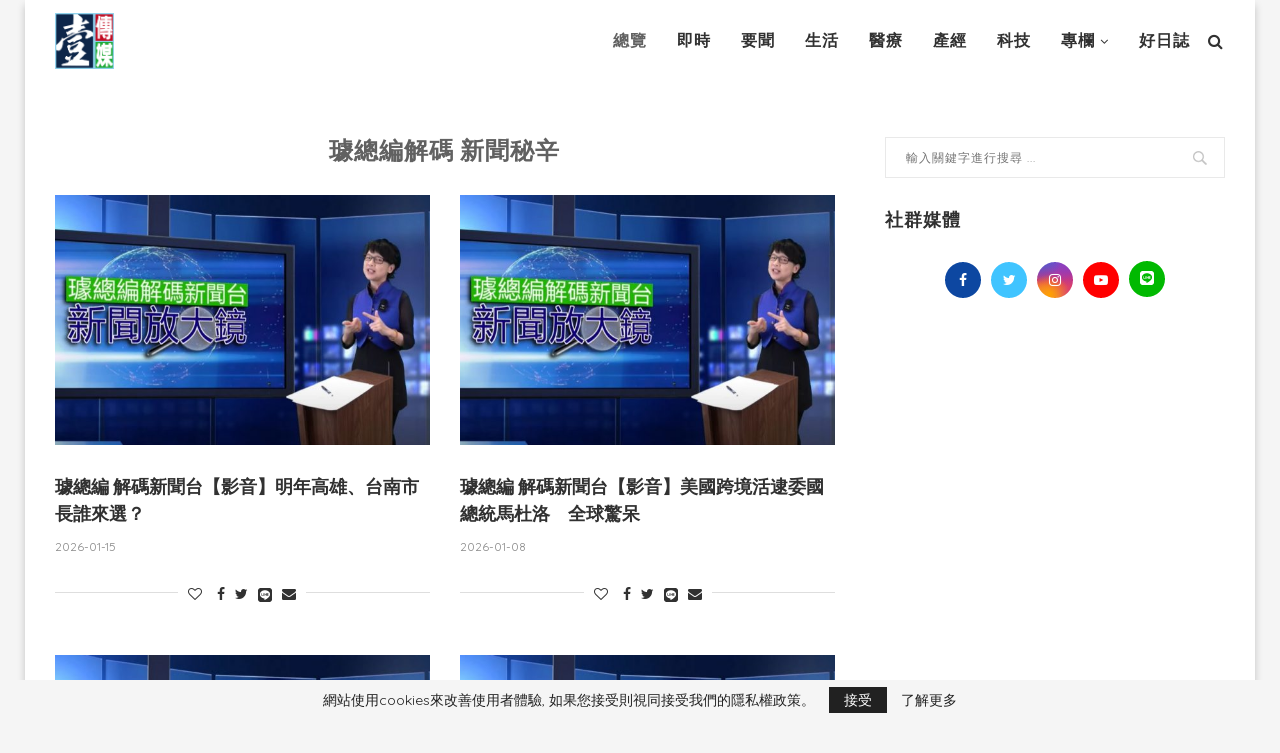

--- FILE ---
content_type: text/html; charset=UTF-8
request_url: https://yimedia.com.tw/category/editor-news-feature/
body_size: 27158
content:
<!DOCTYPE html>
<html lang="zh-TW">
<head>
	<meta charset="UTF-8">
	<meta http-equiv="X-UA-Compatible" content="IE=edge">
	<meta name="viewport" content="width=device-width, initial-scale=1">
	<link rel="profile" href="http://gmpg.org/xfn/11" />
			<link rel="shortcut icon" href="https://d11utjnmpde5fv.cloudfront.net/2022/09/2022-09-15_11-22-29_946319.png" type="image/x-icon" />
		<link rel="apple-touch-icon" sizes="180x180" href="https://d11utjnmpde5fv.cloudfront.net/2022/09/2022-09-15_11-22-29_946319.png">
		<link rel="alternate" type="application/rss+xml" title="壹傳媒 RSS Feed" href="https://yimedia.com.tw/feed/" />
	<link rel="alternate" type="application/atom+xml" title="壹傳媒 Atom Feed" href="https://yimedia.com.tw/feed/atom/" />
	<link rel="pingback" href="https://yimedia.com.tw/xmlrpc.php" />
	<!--[if lt IE 9]>
	<script src="https://yimedia.com.tw/wp-content/themes/soledad/js/html5.js"></script>
	<![endif]-->
	<meta name='robots' content='index, follow, max-image-preview:large, max-snippet:-1, max-video-preview:-1' />

	<!-- This site is optimized with the Yoast SEO plugin v16.6 - https://yoast.com/wordpress/plugins/seo/ -->
	<title>璩總編解碼 新聞秘辛 彙整 - 壹傳媒</title>
	<link rel="canonical" href="https://yimedia.com.tw/category/editor-news-feature/" />
	<link rel="next" href="https://yimedia.com.tw/category/editor-news-feature/page/2/" />
	<meta property="og:locale" content="zh_TW" />
	<meta property="og:type" content="article" />
	<meta property="og:title" content="璩總編解碼 新聞秘辛 彙整 - 壹傳媒" />
	<meta property="og:url" content="https://yimedia.com.tw/category/editor-news-feature/" />
	<meta property="og:site_name" content="壹傳媒" />
	<meta name="twitter:card" content="summary_large_image" />
	<script type="application/ld+json" class="yoast-schema-graph">{"@context":"https://schema.org","@graph":[{"@type":"WebSite","@id":"https://yimedia.com.tw/#website","url":"https://yimedia.com.tw/","name":"\u58f9\u50b3\u5a92","description":"\u6700\u68d2\u7684\u65b0\u805e\u5a92\u9ad4\u7db2\u7ad9","potentialAction":[{"@type":"SearchAction","target":{"@type":"EntryPoint","urlTemplate":"https://yimedia.com.tw/?s={search_term_string}"},"query-input":"required name=search_term_string"}],"inLanguage":"zh-TW"},{"@type":"CollectionPage","@id":"https://yimedia.com.tw/category/editor-news-feature/#webpage","url":"https://yimedia.com.tw/category/editor-news-feature/","name":"\u74a9\u7e3d\u7de8\u89e3\u78bc \u65b0\u805e\u79d8\u8f9b \u5f59\u6574 - \u58f9\u50b3\u5a92","isPartOf":{"@id":"https://yimedia.com.tw/#website"},"breadcrumb":{"@id":"https://yimedia.com.tw/category/editor-news-feature/#breadcrumb"},"inLanguage":"zh-TW","potentialAction":[{"@type":"ReadAction","target":["https://yimedia.com.tw/category/editor-news-feature/"]}]},{"@type":"BreadcrumbList","@id":"https://yimedia.com.tw/category/editor-news-feature/#breadcrumb","itemListElement":[{"@type":"ListItem","position":1,"name":"\u9996\u9801","item":"https://yimedia.com.tw/"},{"@type":"ListItem","position":2,"name":"\u74a9\u7e3d\u7de8\u89e3\u78bc \u65b0\u805e\u79d8\u8f9b"}]}]}</script>
	<!-- / Yoast SEO plugin. -->


<link rel='dns-prefetch' href='//fonts.googleapis.com' />
<link rel='dns-prefetch' href='//s.w.org' />
<link rel="alternate" type="application/rss+xml" title="訂閱《壹傳媒》&raquo; 資訊提供" href="https://yimedia.com.tw/feed/" />
<link rel="alternate" type="application/rss+xml" title="訂閱《壹傳媒》&raquo; 留言的資訊提供" href="https://yimedia.com.tw/comments/feed/" />
<link rel="alternate" type="application/rss+xml" title="訂閱《壹傳媒》&raquo; 分類〈璩總編解碼 新聞秘辛〉的資訊提供" href="https://yimedia.com.tw/category/editor-news-feature/feed/" />
		<!-- This site uses the Google Analytics by MonsterInsights plugin v7.17.0 - Using Analytics tracking - https://www.monsterinsights.com/ -->
							<script src="//www.googletagmanager.com/gtag/js?id=UA-159833370-1"  type="text/javascript" data-cfasync="false"></script>
			<script type="text/javascript" data-cfasync="false">
				var mi_version = '7.17.0';
				var mi_track_user = true;
				var mi_no_track_reason = '';
				
								var disableStr = 'ga-disable-UA-159833370-1';

				/* Function to detect opted out users */
				function __gtagTrackerIsOptedOut() {
					return document.cookie.indexOf( disableStr + '=true' ) > - 1;
				}

				/* Disable tracking if the opt-out cookie exists. */
				if ( __gtagTrackerIsOptedOut() ) {
					window[disableStr] = true;
				}

				/* Opt-out function */
				function __gtagTrackerOptout() {
					document.cookie = disableStr + '=true; expires=Thu, 31 Dec 2099 23:59:59 UTC; path=/';
					window[disableStr] = true;
				}

				if ( 'undefined' === typeof gaOptout ) {
					function gaOptout() {
						__gtagTrackerOptout();
					}
				}
								window.dataLayer = window.dataLayer || [];
				if ( mi_track_user ) {
					function __gtagTracker() {dataLayer.push( arguments );}
					__gtagTracker( 'js', new Date() );
					__gtagTracker( 'set', {
						'developer_id.dZGIzZG' : true,
						                    });
					__gtagTracker( 'config', 'UA-159833370-1', {
						forceSSL:true,link_attribution:true,					} );
										window.gtag = __gtagTracker;										(
						function () {
							/* https://developers.google.com/analytics/devguides/collection/analyticsjs/ */
							/* ga and __gaTracker compatibility shim. */
							var noopfn = function () {
								return null;
							};
							var newtracker = function () {
								return new Tracker();
							};
							var Tracker = function () {
								return null;
							};
							var p = Tracker.prototype;
							p.get = noopfn;
							p.set = noopfn;
							p.send = function (){
								var args = Array.prototype.slice.call(arguments);
								args.unshift( 'send' );
								__gaTracker.apply(null, args);
							};
							var __gaTracker = function () {
								var len = arguments.length;
								if ( len === 0 ) {
									return;
								}
								var f = arguments[len - 1];
								if ( typeof f !== 'object' || f === null || typeof f.hitCallback !== 'function' ) {
									if ( 'send' === arguments[0] ) {
										var hitConverted, hitObject = false, action;
										if ( 'event' === arguments[1] ) {
											if ( 'undefined' !== typeof arguments[3] ) {
												hitObject = {
													'eventAction': arguments[3],
													'eventCategory': arguments[2],
													'eventLabel': arguments[4],
													'value': arguments[5] ? arguments[5] : 1,
												}
											}
										}
										if ( typeof arguments[2] === 'object' ) {
											hitObject = arguments[2];
										}
										if ( typeof arguments[5] === 'object' ) {
											Object.assign( hitObject, arguments[5] );
										}
										if ( 'undefined' !== typeof (
											arguments[1].hitType
										) ) {
											hitObject = arguments[1];
										}
										if ( hitObject ) {
											action = 'timing' === arguments[1].hitType ? 'timing_complete' : hitObject.eventAction;
											hitConverted = mapArgs( hitObject );
											__gtagTracker( 'event', action, hitConverted );
										}
									}
									return;
								}

								function mapArgs( args ) {
									var gaKey, hit = {};
									var gaMap = {
										'eventCategory': 'event_category',
										'eventAction': 'event_action',
										'eventLabel': 'event_label',
										'eventValue': 'event_value',
										'nonInteraction': 'non_interaction',
										'timingCategory': 'event_category',
										'timingVar': 'name',
										'timingValue': 'value',
										'timingLabel': 'event_label',
									};
									for ( gaKey in gaMap ) {
										if ( 'undefined' !== typeof args[gaKey] ) {
											hit[gaMap[gaKey]] = args[gaKey];
										}
									}
									return hit;
								}

								try {
									f.hitCallback();
								} catch ( ex ) {
								}
							};
							__gaTracker.create = newtracker;
							__gaTracker.getByName = newtracker;
							__gaTracker.getAll = function () {
								return [];
							};
							__gaTracker.remove = noopfn;
							__gaTracker.loaded = true;
							window['__gaTracker'] = __gaTracker;
						}
					)();
									} else {
										console.log( "" );
					( function () {
							function __gtagTracker() {
								return null;
							}
							window['__gtagTracker'] = __gtagTracker;
							window['gtag'] = __gtagTracker;
					} )();
									}
			</script>
				<!-- / Google Analytics by MonsterInsights -->
				<script type="text/javascript">
			window._wpemojiSettings = {"baseUrl":"https:\/\/s.w.org\/images\/core\/emoji\/13.0.1\/72x72\/","ext":".png","svgUrl":"https:\/\/s.w.org\/images\/core\/emoji\/13.0.1\/svg\/","svgExt":".svg","source":{"concatemoji":"https:\/\/yimedia.com.tw\/wp-includes\/js\/wp-emoji-release.min.js?ver=5.7.2"}};
			!function(e,a,t){var n,r,o,i=a.createElement("canvas"),p=i.getContext&&i.getContext("2d");function s(e,t){var a=String.fromCharCode;p.clearRect(0,0,i.width,i.height),p.fillText(a.apply(this,e),0,0);e=i.toDataURL();return p.clearRect(0,0,i.width,i.height),p.fillText(a.apply(this,t),0,0),e===i.toDataURL()}function c(e){var t=a.createElement("script");t.src=e,t.defer=t.type="text/javascript",a.getElementsByTagName("head")[0].appendChild(t)}for(o=Array("flag","emoji"),t.supports={everything:!0,everythingExceptFlag:!0},r=0;r<o.length;r++)t.supports[o[r]]=function(e){if(!p||!p.fillText)return!1;switch(p.textBaseline="top",p.font="600 32px Arial",e){case"flag":return s([127987,65039,8205,9895,65039],[127987,65039,8203,9895,65039])?!1:!s([55356,56826,55356,56819],[55356,56826,8203,55356,56819])&&!s([55356,57332,56128,56423,56128,56418,56128,56421,56128,56430,56128,56423,56128,56447],[55356,57332,8203,56128,56423,8203,56128,56418,8203,56128,56421,8203,56128,56430,8203,56128,56423,8203,56128,56447]);case"emoji":return!s([55357,56424,8205,55356,57212],[55357,56424,8203,55356,57212])}return!1}(o[r]),t.supports.everything=t.supports.everything&&t.supports[o[r]],"flag"!==o[r]&&(t.supports.everythingExceptFlag=t.supports.everythingExceptFlag&&t.supports[o[r]]);t.supports.everythingExceptFlag=t.supports.everythingExceptFlag&&!t.supports.flag,t.DOMReady=!1,t.readyCallback=function(){t.DOMReady=!0},t.supports.everything||(n=function(){t.readyCallback()},a.addEventListener?(a.addEventListener("DOMContentLoaded",n,!1),e.addEventListener("load",n,!1)):(e.attachEvent("onload",n),a.attachEvent("onreadystatechange",function(){"complete"===a.readyState&&t.readyCallback()})),(n=t.source||{}).concatemoji?c(n.concatemoji):n.wpemoji&&n.twemoji&&(c(n.twemoji),c(n.wpemoji)))}(window,document,window._wpemojiSettings);
		</script>
		<style type="text/css">
img.wp-smiley,
img.emoji {
	display: inline !important;
	border: none !important;
	box-shadow: none !important;
	height: 1em !important;
	width: 1em !important;
	margin: 0 .07em !important;
	vertical-align: -0.1em !important;
	background: none !important;
	padding: 0 !important;
}
</style>
	<link rel='stylesheet' id='wp-block-library-css'  href='https://yimedia.com.tw/wp-includes/css/dist/block-library/style.min.css?ver=5.7.2' type='text/css' media='all' />
<link rel='stylesheet' id='wp-block-library-theme-css'  href='https://yimedia.com.tw/wp-includes/css/dist/block-library/theme.min.css?ver=5.7.2' type='text/css' media='all' />
<link rel='stylesheet' id='age-gate-css'  href='https://yimedia.com.tw/wp-content/plugins/age-gate/public/css/age-gate-public.css?ver=2.16.1' type='text/css' media='all' />
<style id='age-gate-user-options-inline-css' type='text/css'>
.age-gate-wrapper { background: transparent; }.age-gate-background-colour { background-color: rgba(0, 0, 0, 1); }.age-gate-form { background-color: rgba(255, 255, 255, 1); }.age-gate-error { display: none; }
</style>
<link rel='stylesheet' id='_ning_font_awesome_css-css'  href='https://yimedia.com.tw/wp-content/plugins/angwp/assets/fonts/font-awesome/css/font-awesome.min.css?ver=1.6.0' type='text/css' media='all' />
<link rel='stylesheet' id='_ning_css-css'  href='https://yimedia.com.tw/wp-content/plugins/angwp/assets/dist/angwp.bundle.js.css?ver=1.6.0' type='text/css' media='all' />
<link rel='stylesheet' id='spr_col_animate_css-css'  href='https://yimedia.com.tw/wp-content/plugins/angwp/include/extensions/spr_columns/assets/css/animate.min.css?ver=1.6.0' type='text/css' media='all' />
<link rel='stylesheet' id='spr_col_css-css'  href='https://yimedia.com.tw/wp-content/plugins/angwp/include/extensions/spr_columns/assets/css/spr_columns.css?ver=1.6.0' type='text/css' media='all' />
<link rel='stylesheet' id='contact-form-7-css'  href='https://yimedia.com.tw/wp-content/plugins/contact-form-7/includes/css/styles.css?ver=5.4.1' type='text/css' media='all' />
<link rel='stylesheet' id='penci_style-css'  href='https://yimedia.com.tw/wp-content/themes/soledad/style.css?ver=7.3.1' type='text/css' media='all' />
<link rel='stylesheet' id='penci-soledad-custom-child-style-css'  href='https://yimedia.com.tw/wp-content/themes/soledad-child/style.css?ver=26' type='text/css' media='all' />
<link rel='stylesheet' id='penci-fonts-css'  href='//fonts.googleapis.com/css?family=Raleway%3A300%2C300italic%2C400%2C400italic%2C500%2C500italic%2C700%2C700italic%2C800%2C800italic%7CPT+Serif%3A300%2C300italic%2C400%2C400italic%2C500%2C500italic%2C700%2C700italic%2C800%2C800italic%7CPlayfair+Display+SC%3A300%2C300italic%2C400%2C400italic%2C500%2C500italic%2C700%2C700italic%2C800%2C800italic%7CMontserrat%3A300%2C300italic%2C400%2C400italic%2C500%2C500italic%2C700%2C700italic%2C800%2C800italic%7CPoppins%3A300%2C300italic%2C400%2C400italic%2C500%2C500italic%2C700%2C700italic%2C800%2C800italic%7CQuicksand%3A300%2C300italic%2C400%2C400italic%2C500%2C500italic%2C700%2C700italic%2C800%2C800italic%26subset%3Dlatin%2Ccyrillic%2Ccyrillic-ext%2Cgreek%2Cgreek-ext%2Clatin-ext&#038;ver=1.0' type='text/css' media='all' />
<script type='text/javascript' src='https://yimedia.com.tw/wp-includes/js/jquery/jquery.min.js?ver=3.5.1' id='jquery-core-js'></script>
<script type='text/javascript' src='https://yimedia.com.tw/wp-includes/js/jquery/jquery-migrate.min.js?ver=3.3.2' id='jquery-migrate-js'></script>
<script type='text/javascript' id='monsterinsights-frontend-script-js-extra'>
/* <![CDATA[ */
var monsterinsights_frontend = {"js_events_tracking":"true","download_extensions":"doc,pdf,ppt,zip,xls,docx,pptx,xlsx","inbound_paths":"[{\"path\":\"\\\/go\\\/\",\"label\":\"affiliate\"},{\"path\":\"\\\/recommend\\\/\",\"label\":\"affiliate\"}]","home_url":"https:\/\/yimedia.com.tw","hash_tracking":"false","ua":"UA-159833370-1"};
/* ]]> */
</script>
<script type='text/javascript' src='https://yimedia.com.tw/wp-content/plugins/google-analytics-for-wordpress/assets/js/frontend-gtag.min.js?ver=7.17.0' id='monsterinsights-frontend-script-js'></script>
<script type='text/javascript' src='https://yimedia.com.tw/wp-content/plugins/angwp/assets/dev/js/advertising.js?ver=5.7.2' id='adning_dummy_advertising-js'></script>
<script type='text/javascript' id='iw-no-right-click-js-extra'>
/* <![CDATA[ */
var IwNRCargs = {"rightclick":"Y","draganddrop":"N"};
/* ]]> */
</script>
<script type='text/javascript' src='https://yimedia.com.tw/wp-content/plugins/image-watermark/js/no-right-click.js?ver=1.6.6' id='iw-no-right-click-js'></script>
<link rel="https://api.w.org/" href="https://yimedia.com.tw/wp-json/" /><link rel="alternate" type="application/json" href="https://yimedia.com.tw/wp-json/wp/v2/categories/25596" /><link rel="EditURI" type="application/rsd+xml" title="RSD" href="https://yimedia.com.tw/xmlrpc.php?rsd" />
<link rel="wlwmanifest" type="application/wlwmanifest+xml" href="https://yimedia.com.tw/wp-includes/wlwmanifest.xml" /> 
<meta name="generator" content="WordPress 5.7.2" />
<meta property="fb:app_id" content="1417266481779558"/><script>var portfolioDataJs = portfolioDataJs || [];</script><style type="text/css">		#main .bbp-login-form .bbp-submit-wrapper button[type="submit"],
		h1, h2, h3, h4, h5, h6, h2.penci-heading-video, #navigation .menu li a, .penci-photo-2-effect figcaption h2, .headline-title, a.penci-topbar-post-title, #sidebar-nav .menu li a, .penci-slider .pencislider-container .pencislider-content .pencislider-title, .penci-slider
		.pencislider-container .pencislider-content .pencislider-button,
		.author-quote span, .penci-more-link a.more-link, .penci-post-share-box .dt-share, .post-share a .dt-share, .author-content h5, .post-pagination h5, .post-box-title, .penci-countdown .countdown-amount, .penci-countdown .countdown-period, .penci-pagination a, .penci-pagination .disable-url, ul.footer-socials li a span,
		.penci-button,.widget input[type="submit"],.penci-user-logged-in .penci-user-action-links a, .widget button[type="submit"], .penci-sidebar-content .widget-title, #respond h3.comment-reply-title span, .widget-social.show-text a span, .footer-widget-wrapper .widget .widget-title,.penci-user-logged-in .penci-user-action-links a,
		.container.penci-breadcrumb span, .container.penci-breadcrumb span a, .penci-container-inside.penci-breadcrumb span, .penci-container-inside.penci-breadcrumb span a, .container.penci-breadcrumb span, .container.penci-breadcrumb span a, .error-404 .go-back-home a, .post-entry .penci-portfolio-filter ul li a, .penci-portfolio-filter ul li a, .portfolio-overlay-content .portfolio-short .portfolio-title a, .home-featured-cat-content .magcat-detail h3 a, .post-entry blockquote cite,
		.post-entry blockquote .author, .tags-share-box.hide-tags.page-share .share-title, .widget ul.side-newsfeed li .side-item .side-item-text h4 a, .thecomment .comment-text span.author, .thecomment .comment-text span.author a, .post-comments span.reply a, #respond h3, #respond label, .wpcf7 label, #respond #submit,
		div.wpforms-container .wpforms-form.wpforms-form .wpforms-field-label,div.wpforms-container .wpforms-form.wpforms-form input[type=submit], div.wpforms-container .wpforms-form.wpforms-form button[type=submit], div.wpforms-container .wpforms-form.wpforms-form .wpforms-page-button,
		.wpcf7 input[type="submit"], .widget_wysija input[type="submit"], .archive-box span,
		.archive-box h1, .gallery .gallery-caption, .contact-form input[type=submit], ul.penci-topbar-menu > li a, div.penci-topbar-menu > ul > li a, .featured-style-29 .penci-featured-slider-button a, .pencislider-container .pencislider-content .pencislider-title, .pencislider-container
		.pencislider-content .pencislider-button, ul.homepage-featured-boxes .penci-fea-in.boxes-style-3 h4 span span, .pencislider-container .pencislider-content .pencislider-button, .woocommerce div.product .woocommerce-tabs .panel #respond .comment-reply-title, .penci-recipe-index-wrap .penci-index-more-link a, .penci-menu-hbg .menu li a, #sidebar-nav .menu li a, .penci-readmore-btn.penci-btn-make-button a,
		.bos_searchbox_widget_class #flexi_searchbox h1, .bos_searchbox_widget_class #flexi_searchbox h2, .bos_searchbox_widget_class #flexi_searchbox h3, .bos_searchbox_widget_class #flexi_searchbox h4,
		.bos_searchbox_widget_class #flexi_searchbox #b_searchboxInc .b_submitButton_wrapper .b_submitButton:hover, .bos_searchbox_widget_class #flexi_searchbox #b_searchboxInc .b_submitButton_wrapper .b_submitButton,
		.penci-featured-cat-seemore.penci-btn-make-button a, .penci-menu-hbg-inner .penci-hbg_sitetitle { font-family: 'Poppins', sans-serif; font-weight: normal; }
		.featured-style-29 .penci-featured-slider-button a, #bbpress-forums #bbp-search-form .button{ font-weight: bold; }
					#main #bbpress-forums .bbp-login-form fieldset.bbp-form select, #main #bbpress-forums .bbp-login-form .bbp-form input[type="password"], #main #bbpress-forums .bbp-login-form .bbp-form input[type="text"],
		body, textarea, #respond textarea, .widget input[type="text"], .widget input[type="email"], .widget input[type="date"], .widget input[type="number"], .wpcf7 textarea, .mc4wp-form input, #respond input,
		div.wpforms-container .wpforms-form.wpforms-form input[type=date], div.wpforms-container .wpforms-form.wpforms-form input[type=datetime], div.wpforms-container .wpforms-form.wpforms-form input[type=datetime-local], div.wpforms-container .wpforms-form.wpforms-form input[type=email], div.wpforms-container .wpforms-form.wpforms-form input[type=month], div.wpforms-container .wpforms-form.wpforms-form input[type=number], div.wpforms-container .wpforms-form.wpforms-form input[type=password], div.wpforms-container .wpforms-form.wpforms-form input[type=range], div.wpforms-container .wpforms-form.wpforms-form input[type=search], div.wpforms-container .wpforms-form.wpforms-form input[type=tel], div.wpforms-container .wpforms-form.wpforms-form input[type=text], div.wpforms-container .wpforms-form.wpforms-form input[type=time], div.wpforms-container .wpforms-form.wpforms-form input[type=url], div.wpforms-container .wpforms-form.wpforms-form input[type=week], div.wpforms-container .wpforms-form.wpforms-form select, div.wpforms-container .wpforms-form.wpforms-form textarea,
		.wpcf7 input, #searchform input.search-input, ul.homepage-featured-boxes .penci-fea-in
		h4, .widget.widget_categories ul li span.category-item-count, .about-widget .about-me-heading, .widget ul.side-newsfeed li .side-item .side-item-text .side-item-meta { font-family: 'Quicksand', sans-serif; }
		p { line-height: 1.8; }
					.penci-hide-tagupdated{ display: none !important; }
			.header-slogan .header-slogan-text { font-style:normal; }
				.header-slogan .header-slogan-text { font-weight:normal; }
					body, .widget ul li a{ font-size: 18px; }
		.widget ul li, .post-entry, p, .post-entry p { font-size: 18px; line-height: 1.8; }
				h1, h2, h3, h4, h5, h6, #sidebar-nav .menu li a, #navigation .menu li a, a.penci-topbar-post-title, .penci-slider .pencislider-container .pencislider-content .pencislider-title, .penci-slider .pencislider-container .pencislider-content .pencislider-button,
		.headline-title, .author-quote span, .penci-more-link a.more-link, .author-content h5, .post-pagination h5, .post-box-title, .penci-countdown .countdown-amount, .penci-countdown .countdown-period, .penci-pagination a, .penci-pagination .disable-url, ul.footer-socials li a span,
		.penci-sidebar-content .widget-title, #respond h3.comment-reply-title span, .widget-social.show-text a span, .footer-widget-wrapper .widget .widget-title, .error-404 .go-back-home a, .home-featured-cat-content .magcat-detail h3 a, .post-entry blockquote cite, .pencislider-container .pencislider-content .pencislider-title, .pencislider-container
		.pencislider-content .pencislider-button, .post-entry blockquote .author, .tags-share-box.hide-tags.page-share .share-title, .widget ul.side-newsfeed li .side-item .side-item-text h4 a, .thecomment .comment-text span.author, .thecomment .comment-text span.author a, #respond h3, #respond label, .wpcf7 label,
		div.wpforms-container .wpforms-form.wpforms-form .wpforms-field-label,div.wpforms-container .wpforms-form.wpforms-form input[type=submit], div.wpforms-container .wpforms-form.wpforms-form button[type=submit], div.wpforms-container .wpforms-form.wpforms-form .wpforms-page-button,
		#respond #submit, .wpcf7 input[type="submit"], .widget_wysija input[type="submit"], .archive-box span,
		.archive-box h1, .gallery .gallery-caption, .widget input[type="submit"],.penci-button, #main .bbp-login-form .bbp-submit-wrapper button[type="submit"], .widget button[type="submit"], .contact-form input[type=submit], ul.penci-topbar-menu > li a, div.penci-topbar-menu > ul > li a, .penci-recipe-index-wrap .penci-index-more-link a, #bbpress-forums #bbp-search-form .button, .penci-menu-hbg .menu li a, #sidebar-nav .menu li a, .penci-readmore-btn.penci-btn-make-button a, .penci-featured-cat-seemore.penci-btn-make-button a, .penci-menu-hbg-inner .penci-hbg_sitetitle { font-weight: 600; }
						.featured-area .penci-image-holder, .featured-area .penci-slider4-overlay, .featured-area .penci-slide-overlay .overlay-link, .featured-style-29 .featured-slider-overlay, .penci-slider38-overlay{ border-radius: ; -webkit-border-radius: ; }
		.penci-featured-content-right:before{ border-top-right-radius: ; border-bottom-right-radius: ; }
		.penci-flat-overlay .penci-slide-overlay .penci-mag-featured-content:before{ border-bottom-left-radius: ; border-bottom-right-radius: ; }
				.container-single .post-image{ border-radius: ; -webkit-border-radius: ; }
				.penci-mega-thumbnail .penci-image-holder{ border-radius: ; -webkit-border-radius: ; }
							body.penci-body-boxed { background-repeat:repeat; }
				body.penci-body-boxed { background-attachment:scroll; }
				body.penci-body-boxed { background-size:auto; }
				#header .inner-header .container { padding:20px 0; }
	
						.penci-page-header h1 { text-transform: none; }
						
			.penci-menuhbg-toggle:hover .lines-button:after, .penci-menuhbg-toggle:hover .penci-lines:before, .penci-menuhbg-toggle:hover .penci-lines:after,.tags-share-box.tags-share-box-s2 .post-share-plike{ background: #616161; }
		a, .post-entry .penci-portfolio-filter ul li a:hover, .penci-portfolio-filter ul li a:hover, .penci-portfolio-filter ul li.active a, .post-entry .penci-portfolio-filter ul li.active a, .penci-countdown .countdown-amount, .archive-box h1, .post-entry a, .container.penci-breadcrumb span a:hover, .post-entry blockquote:before, .post-entry blockquote cite, .post-entry blockquote .author, .wpb_text_column blockquote:before, .wpb_text_column blockquote cite, .wpb_text_column blockquote .author, .penci-pagination a:hover, ul.penci-topbar-menu > li a:hover, div.penci-topbar-menu > ul > li a:hover, .penci-recipe-heading a.penci-recipe-print, .main-nav-social a:hover, .widget-social .remove-circle a:hover i, .penci-recipe-index .cat > a.penci-cat-name, #bbpress-forums li.bbp-body ul.forum li.bbp-forum-info a:hover, #bbpress-forums li.bbp-body ul.topic li.bbp-topic-title a:hover, #bbpress-forums li.bbp-body ul.forum li.bbp-forum-info .bbp-forum-content a, #bbpress-forums li.bbp-body ul.topic p.bbp-topic-meta a, #bbpress-forums .bbp-breadcrumb a:hover, #bbpress-forums .bbp-forum-freshness a:hover, #bbpress-forums .bbp-topic-freshness a:hover, #buddypress ul.item-list li div.item-title a, #buddypress ul.item-list li h4 a, #buddypress .activity-header a:first-child, #buddypress .comment-meta a:first-child, #buddypress .acomment-meta a:first-child, div.bbp-template-notice a:hover, .penci-menu-hbg .menu li a .indicator:hover, .penci-menu-hbg .menu li a:hover, #sidebar-nav .menu li a:hover, .penci-rlt-popup .rltpopup-meta .rltpopup-title:hover{ color: #616161; }
		.penci-home-popular-post ul.slick-dots li button:hover, .penci-home-popular-post ul.slick-dots li.slick-active button, .post-entry blockquote .author span:after, .error-image:after, .error-404 .go-back-home a:after, .penci-header-signup-form, .woocommerce span.onsale, .woocommerce #respond input#submit:hover, .woocommerce a.button:hover, .woocommerce button.button:hover, .woocommerce input.button:hover, .woocommerce nav.woocommerce-pagination ul li span.current, .woocommerce div.product .entry-summary div[itemprop="description"]:before, .woocommerce div.product .entry-summary div[itemprop="description"] blockquote .author span:after, .woocommerce div.product .woocommerce-tabs #tab-description blockquote .author span:after, .woocommerce #respond input#submit.alt:hover, .woocommerce a.button.alt:hover, .woocommerce button.button.alt:hover, .woocommerce input.button.alt:hover, #top-search.shoping-cart-icon > a > span, #penci-demobar .buy-button, #penci-demobar .buy-button:hover, .penci-recipe-heading a.penci-recipe-print:hover, .penci-review-process span, .penci-review-score-total, #navigation.menu-style-2 ul.menu ul:before, #navigation.menu-style-2 .menu ul ul:before, .penci-go-to-top-floating, .post-entry.blockquote-style-2 blockquote:before, #bbpress-forums #bbp-search-form .button, #bbpress-forums #bbp-search-form .button:hover, .wrapper-boxed .bbp-pagination-links span.current, #bbpress-forums #bbp_reply_submit:hover, #bbpress-forums #bbp_topic_submit:hover,#main .bbp-login-form .bbp-submit-wrapper button[type="submit"]:hover, #buddypress .dir-search input[type=submit], #buddypress .groups-members-search input[type=submit], #buddypress button:hover, #buddypress a.button:hover, #buddypress a.button:focus, #buddypress input[type=button]:hover, #buddypress input[type=reset]:hover, #buddypress ul.button-nav li a:hover, #buddypress ul.button-nav li.current a, #buddypress div.generic-button a:hover, #buddypress .comment-reply-link:hover, #buddypress input[type=submit]:hover, #buddypress div.pagination .pagination-links .current, #buddypress div.item-list-tabs ul li.selected a, #buddypress div.item-list-tabs ul li.current a, #buddypress div.item-list-tabs ul li a:hover, #buddypress table.notifications thead tr, #buddypress table.notifications-settings thead tr, #buddypress table.profile-settings thead tr, #buddypress table.profile-fields thead tr, #buddypress table.wp-profile-fields thead tr, #buddypress table.messages-notices thead tr, #buddypress table.forum thead tr, #buddypress input[type=submit] { background-color: #616161; }
		.penci-pagination ul.page-numbers li span.current, #comments_pagination span { color: #fff; background: #616161; border-color: #616161; }
		.footer-instagram h4.footer-instagram-title > span:before, .woocommerce nav.woocommerce-pagination ul li span.current, .penci-pagination.penci-ajax-more a.penci-ajax-more-button:hover, .penci-recipe-heading a.penci-recipe-print:hover, .home-featured-cat-content.style-14 .magcat-padding:before, .wrapper-boxed .bbp-pagination-links span.current, #buddypress .dir-search input[type=submit], #buddypress .groups-members-search input[type=submit], #buddypress button:hover, #buddypress a.button:hover, #buddypress a.button:focus, #buddypress input[type=button]:hover, #buddypress input[type=reset]:hover, #buddypress ul.button-nav li a:hover, #buddypress ul.button-nav li.current a, #buddypress div.generic-button a:hover, #buddypress .comment-reply-link:hover, #buddypress input[type=submit]:hover, #buddypress div.pagination .pagination-links .current, #buddypress input[type=submit], #searchform.penci-hbg-search-form input.search-input:hover, #searchform.penci-hbg-search-form input.search-input:focus { border-color: #616161; }
		.woocommerce .woocommerce-error, .woocommerce .woocommerce-info, .woocommerce .woocommerce-message { border-top-color: #616161; }
		.penci-slider ol.penci-control-nav li a.penci-active, .penci-slider ol.penci-control-nav li a:hover, .penci-related-carousel .owl-dot.active span, .penci-owl-carousel-slider .owl-dot.active span{ border-color: #616161; background-color: #616161; }
		.woocommerce .woocommerce-message:before, .woocommerce form.checkout table.shop_table .order-total .amount, .woocommerce ul.products li.product .price ins, .woocommerce ul.products li.product .price, .woocommerce div.product p.price ins, .woocommerce div.product span.price ins, .woocommerce div.product p.price, .woocommerce div.product .entry-summary div[itemprop="description"] blockquote:before, .woocommerce div.product .woocommerce-tabs #tab-description blockquote:before, .woocommerce div.product .entry-summary div[itemprop="description"] blockquote cite, .woocommerce div.product .entry-summary div[itemprop="description"] blockquote .author, .woocommerce div.product .woocommerce-tabs #tab-description blockquote cite, .woocommerce div.product .woocommerce-tabs #tab-description blockquote .author, .woocommerce div.product .product_meta > span a:hover, .woocommerce div.product .woocommerce-tabs ul.tabs li.active, .woocommerce ul.cart_list li .amount, .woocommerce ul.product_list_widget li .amount, .woocommerce table.shop_table td.product-name a:hover, .woocommerce table.shop_table td.product-price span, .woocommerce table.shop_table td.product-subtotal span, .woocommerce-cart .cart-collaterals .cart_totals table td .amount, .woocommerce .woocommerce-info:before, .woocommerce div.product span.price, .penci-container-inside.penci-breadcrumb span a:hover { color: #616161; }
		.standard-content .penci-more-link.penci-more-link-button a.more-link, .penci-readmore-btn.penci-btn-make-button a, .penci-featured-cat-seemore.penci-btn-make-button a{ background-color: #616161; color: #fff; }
		.penci-vernav-toggle:before{ border-top-color: #616161; color: #fff; }
				ul.homepage-featured-boxes .penci-fea-in h4 span span, ul.homepage-featured-boxes .penci-fea-in.boxes-style-3 h4 span span { font-size: 15px; }
				.penci-home-popular-post .item-related h3 a { font-size: 15px; }
					.penci-top-bar, ul.penci-topbar-menu ul.sub-menu, div.penci-topbar-menu > ul ul.sub-menu { background-color: #f5f5f5; }
				.headline-title { background-color: #f5f5f5; }
							a.penci-topbar-post-title { color: #111111; }
				a.penci-topbar-post-title:hover { color: #616161; }
				a.penci-topbar-post-title { text-transform: none; letter-spacing: 0; }
				.headline-title { text-transform: none; letter-spacing: 0; }
										ul.penci-topbar-menu > li a, div.penci-topbar-menu > ul > li a { color: #000000; }
					ul.penci-topbar-menu > li a:hover, div.penci-topbar-menu > ul > li a:hover { color: #616161; }
					.penci-topbar-social a { color: #ffffff; }
				.penci-topbar-social a:hover { color: #616161; }
												#navigation, #navigation.header-layout-bottom { border-color: #ffffff; }
					#navigation .menu li a:hover, #navigation .menu li.current-menu-item > a, #navigation .menu > li.current_page_item > a, #navigation .menu li:hover > a, #navigation .menu > li.current-menu-ancestor > a, #navigation .menu > li.current-menu-item > a { color:  #616161; }
		#navigation ul.menu > li > a:before, #navigation .menu > ul > li > a:before { background: #616161; }
												#navigation .penci-megamenu .penci-mega-child-categories a.cat-active, #navigation .menu .penci-megamenu .penci-mega-child-categories a:hover, #navigation .menu .penci-megamenu .penci-mega-latest-posts .penci-mega-post a:hover { color: #616161; }
		#navigation .penci-megamenu .penci-mega-thumbnail .mega-cat-name { background: #616161; }
					#top-search .search-click{ font-size: 16px; }
						#navigation ul.menu > li > a, #navigation .menu > ul > li > a { font-size: 16px; }
					#navigation .penci-megamenu .post-mega-title a { font-size:13px; }
				#navigation .penci-megamenu .penci-mega-child-categories a { font-size: 14px; }
								#navigation .penci-megamenu .post-mega-title a { text-transform: none; letter-spacing: 0; }
							#navigation .menu .sub-menu li a:hover, #navigation .menu .sub-menu li.current-menu-item > a, #navigation .sub-menu li:hover > a { color:  #616161; }
				#navigation.menu-style-2 ul.menu ul:before, #navigation.menu-style-2 .menu ul ul:before { background-color: #616161; }
						.penci-featured-content .feat-text h3 a, .featured-style-35 .feat-text-right h3 a, .featured-style-4 .penci-featured-content .feat-text h3 a, .penci-mag-featured-content h3 a, .pencislider-container .pencislider-content .pencislider-title { text-transform: none; letter-spacing: 0; }
				.penci-home-popular-post .item-related h3 a { text-transform: none; letter-spacing: 0; }
				.home-featured-cat-content, .penci-featured-cat-seemore, .penci-featured-cat-custom-ads, .home-featured-cat-content.style-8 { margin-bottom: 30px; }
		.home-featured-cat-content.style-8 .penci-grid li.list-post:last-child{ margin-bottom: 0; }
		.home-featured-cat-content.style-3, .home-featured-cat-content.style-11{ margin-bottom: 20px; }
		.home-featured-cat-content.style-7{ margin-bottom: 4px; }
		.home-featured-cat-content.style-13{ margin-bottom: 10px; }
		.penci-featured-cat-seemore, .penci-featured-cat-custom-ads{ margin-top: -10px; }
		.penci-featured-cat-seemore.penci-seemore-style-7, .mag-cat-style-7 .penci-featured-cat-custom-ads{ margin-top: -8px; }
		.penci-featured-cat-seemore.penci-seemore-style-8, .mag-cat-style-8 .penci-featured-cat-custom-ads{ margin-top: -10px; }
		.penci-featured-cat-seemore.penci-seemore-style-13, .mag-cat-style-13 .penci-featured-cat-custom-ads{ margin-top: -10px; }
						.penci-homepage-title.penci-magazine-title h3 a, .penci-border-arrow.penci-homepage-title .inner-arrow { font-size: 20px; }
						.penci-header-signup-form { padding-top: px; }
	.penci-header-signup-form { padding-bottom: px; }
												.header-social a:hover i, .main-nav-social a:hover, .penci-menuhbg-toggle:hover .lines-button:after, .penci-menuhbg-toggle:hover .penci-lines:before, .penci-menuhbg-toggle:hover .penci-lines:after {   color: #616161; }
														.penci-slide-overlay .overlay-link {
		background: -moz-linear-gradient(top, transparent 60%, #ffffff 100%);
		background: -webkit-linear-gradient(top, transparent 60%, #ffffff 100%);
		background: -o-linear-gradient(top, transparent 60%, #ffffff 100%);
		background: -ms-linear-gradient(top, transparent 60%, #ffffff 100%);
		background: linear-gradient(to bottom, transparent 60%, #ffffff 100%);
		}
		.penci-slider4-overlay{
		background: -moz-linear-gradient(left, transparent 26%, #ffffff 65%);
		background: -webkit-gradient(linear, left top, right top, color-stop(26%, #ffffff), color-stop(65%,transparent));
		background: -webkit-linear-gradient(left, transparent 26%, #ffffff 65%);
		background: -o-linear-gradient(left, transparent 26%, #ffffff 65%);
		background: -ms-linear-gradient(left, transparent 26%, #ffffff 65%);
		background: linear-gradient(to right, transparent 26%, #ffffff 65%);
		filter: progid:DXImageTransform.Microsoft.gradient( startColorstr='#ffffff', endColorstr='#ffffff',GradientType=1 );
		}
		@media only screen and (max-width: 960px){
		.featured-style-4 .penci-featured-content .featured-slider-overlay, .featured-style-5 .penci-featured-content .featured-slider-overlay { background-color: #ffffff; }
		}
		.penci-slider38-overlay{ background-color: #ffffff; }
		.penci-slide-overlay .overlay-link, .penci-slider38-overlay { opacity: ; }
	.penci-item-mag:hover .penci-slide-overlay .overlay-link, .featured-style-38 .item:hover .penci-slider38-overlay { opacity: 0.6; }
	.penci-featured-content .featured-slider-overlay { opacity: 0.6; }
			@-webkit-keyframes pencifadeInUpDiv{Header Background Color
		0%{ opacity:0; -webkit-transform:translate3d(0,450px,0);transform:translate3d(0,450px,0);}
		100%{opacity:0.6;-webkit-transform:none;transform:none}
		}
		@keyframes pencifadeInUpDiv{
		0%{opacity:0;-webkit-transform:translate3d(0,450px,0);transform:translate3d(0,450px,0);}
		100%{opacity:0.6;-webkit-transform:none;transform:none}
		}
		@media only screen and (max-width: 960px){
		.penci-featured-content-right .feat-text-right:before{ opacity: 0.6; }
		}
				.penci-featured-content .featured-slider-overlay, .penci-featured-content-right:before, .penci-featured-content-right .feat-text-right:before { background: #ffffff; }
						.penci-mag-featured-content h3 a, .penci-featured-content .feat-text h3 a, .featured-style-35 .feat-text-right h3 a { color: #ffffff; }
				.penci-mag-featured-content h3 a:hover, .penci-featured-content .feat-text h3 a:hover, .featured-style-35 .feat-text-right h3 a:hover { color: #888888; }
					.featured-style-29 .featured-slider-overlay { opacity: ; }
								.pencislider-container .pencislider-content .pencislider-title, .featured-style-37 .penci-item-1 .featured-cat{-webkit-animation-delay: 1s;-moz-animation-delay: 1s;-o-animation-delay: 1s;animation-delay: 1s;}
		.pencislider-container .pencislider-caption, .featured-style-37 .penci-item-1 .feat-text h3 {-webkit-animation-delay: 1.2s;-moz-animation-delay: 1.2s;-o-animation-delay: 1.2s;animation-delay: 1.2s;}
		.pencislider-container .pencislider-content .penci-button, .featured-style-37 .penci-item-1 .feat-meta {-webkit-animation-delay: 1.4s;-moz-animation-delay: 1.4s;-o-animation-delay: 1.4s;animation-delay: 1.4s;}
		.penci-featured-content .feat-text{ -webkit-animation-delay: 0.8s;-moz-animation-delay: 0.8s;-o-animation-delay: 0.8s;animation-delay: 0.8s; }
		.penci-featured-content .feat-text .featured-cat{ -webkit-animation-delay: 1s;-moz-animation-delay: 1s;-o-animation-delay: 1s;animation-delay: 1s; }
		.penci-featured-content .feat-text h3{ -webkit-animation-delay: 1.2s;-moz-animation-delay: 1.2s;-o-animation-delay: 1.2s;animation-delay: 1.2s; }
		.penci-featured-content .feat-text .feat-meta, .featured-style-29 .penci-featured-slider-button{ -webkit-animation-delay: 1.4s;-moz-animation-delay: 1.4s;-o-animation-delay: 1.6s;animation-delay: 1.4s; }
		.penci-featured-content-right:before{ animation-delay: 0.9s; -webkit-animation-delay: 0.9s; }
		.featured-style-35 .featured-cat{ animation-delay: 1.3s; -webkit-animation-delay: 1.3s; }
		.featured-style-35 .feat-text-right h3{ animation-delay: 1.5s; -webkit-animation-delay: 1.5s; }
		.featured-style-35 .feat-text-right .featured-content-excerpt{ animation-delay: 1.7s; -webkit-animation-delay: 1.7s; }
		.featured-style-35 .feat-text-right .penci-featured-slider-button{ animation-delay: 1.9s; -webkit-animation-delay: 1.9s; }
						.penci-more-link a.more-link:hover:before { right: 100%; margin-right: 10px; width: 60px; }
		.penci-more-link a.more-link:hover:after{ left: 100%; margin-left: 10px; width: 60px; }
		.standard-post-entry a.more-link:hover, .standard-post-entry a.more-link:hover:before, .standard-post-entry a.more-link:hover:after { opacity: 0.8; }
				.header-standard h2, .header-standard .post-title, .header-standard h2 a { text-transform: none; letter-spacing: 0; }
					.penci-standard-cat .cat > a.penci-cat-name { color: #616161; }
		.penci-standard-cat .cat:before, .penci-standard-cat .cat:after { background-color: #616161; }
								.standard-content .penci-post-box-meta .penci-post-share-box a:hover, .standard-content .penci-post-box-meta .penci-post-share-box a.liked { color: #616161; }
				.header-standard .post-entry a:hover, .header-standard .author-post span a:hover, .standard-content a, .standard-content .post-entry a, .standard-post-entry a.more-link:hover, .penci-post-box-meta .penci-box-meta a:hover, .standard-content .post-entry blockquote:before, .post-entry blockquote cite, .post-entry blockquote .author, .standard-content-special .author-quote span, .standard-content-special .format-post-box .post-format-icon i, .standard-content-special .format-post-box .dt-special a:hover, .standard-content .penci-more-link a.more-link { color: #616161; }
		.standard-content .penci-more-link.penci-more-link-button a.more-link{ background-color: #616161; color: #fff; }
		.standard-content-special .author-quote span:before, .standard-content-special .author-quote span:after, .standard-content .post-entry ul li:before, .post-entry blockquote .author span:after, .header-standard:after { background-color: #616161; }
		.penci-more-link a.more-link:before, .penci-more-link a.more-link:after { border-color: #616161; }
				.penci-grid li .item h2 a, .penci-masonry .item-masonry h2 a, .grid-mixed .mixed-detail h2 a, .overlay-header-box .overlay-title a { text-transform: none; }
				.penci-grid li .item h2 a, .penci-masonry .item-masonry h2 a { letter-spacing: 0; }
					.penci-grid .cat a.penci-cat-name, .penci-masonry .cat a.penci-cat-name { color: #616161; }
		.penci-grid .cat a.penci-cat-name:after, .penci-masonry .cat a.penci-cat-name:after { border-color: #616161; }
					.penci-post-share-box a.liked, .penci-post-share-box a:hover { color: #616161; }
						.overlay-post-box-meta .overlay-share a:hover, .overlay-author a:hover, .penci-grid .standard-content-special .format-post-box .dt-special a:hover, .grid-post-box-meta span a:hover, .grid-post-box-meta span a.comment-link:hover, .penci-grid .standard-content-special .author-quote span, .penci-grid .standard-content-special .format-post-box .post-format-icon i, .grid-mixed .penci-post-box-meta .penci-box-meta a:hover { color: #616161; }
		.penci-grid .standard-content-special .author-quote span:before, .penci-grid .standard-content-special .author-quote span:after, .grid-header-box:after, .list-post .header-list-style:after { background-color: #616161; }
		.penci-grid .post-box-meta span:after, .penci-masonry .post-box-meta span:after { border-color: #616161; }
		.penci-readmore-btn.penci-btn-make-button a{ background-color: #616161; color: #fff; }
			.penci-grid li.typography-style .overlay-typography { opacity: ; }
	.penci-grid li.typography-style:hover .overlay-typography { opacity: ; }
					.penci-grid li.typography-style .item .main-typography h2 a:hover { color: #616161; }
					.penci-grid li.typography-style .grid-post-box-meta span a:hover { color: #616161; }
							.overlay-header-box .cat > a.penci-cat-name:hover { color: #616161; }
					.penci-sidebar-content .widget { margin-bottom: 30px; }
					.penci-sidebar-content .penci-border-arrow .inner-arrow { font-size: 18px; }
					
		
					.penci-sidebar-content.style-7 .penci-border-arrow .inner-arrow:before, .penci-sidebar-content.style-9 .penci-border-arrow .inner-arrow:before { background-color: #616161; }
									.widget ul.side-newsfeed li .side-item .side-item-text h4 a:hover, .widget a:hover, .penci-sidebar-content .widget-social a:hover span, .widget-social a:hover span, .penci-tweets-widget-content .icon-tweets, .penci-tweets-widget-content .tweet-intents a, .penci-tweets-widget-content
		.tweet-intents span:after, .widget-social.remove-circle a:hover i , #wp-calendar tbody td a:hover{ color: #616161; }
		.widget .tagcloud a:hover, .widget-social a:hover i, .widget input[type="submit"]:hover,.penci-user-logged-in .penci-user-action-links a:hover,.penci-button:hover, .widget button[type="submit"]:hover { color: #fff; background-color: #616161; border-color: #616161; }
		.about-widget .about-me-heading:before { border-color: #616161; }
		.penci-tweets-widget-content .tweet-intents-inner:before, .penci-tweets-widget-content .tweet-intents-inner:after { background-color: #616161; }
		.penci-owl-carousel.penci-tweets-slider .owl-dots .owl-dot.active span, .penci-owl-carousel.penci-tweets-slider .owl-dots .owl-dot:hover span { border-color: #616161; background-color: #616161; }
									#footer-copyright * { font-size: 12px; }
				#footer-copyright * { font-style: normal; }
												.footer-subscribe .widget .mc4wp-form input[type="submit"]:hover { background-color: #414141; }
														.footer-widget-wrapper .penci-tweets-widget-content .icon-tweets, .footer-widget-wrapper .penci-tweets-widget-content .tweet-intents a, .footer-widget-wrapper .penci-tweets-widget-content .tweet-intents span:after, .footer-widget-wrapper .widget ul.side-newsfeed li .side-item
		.side-item-text h4 a:hover, .footer-widget-wrapper .widget a:hover, .footer-widget-wrapper .widget-social a:hover span, .footer-widget-wrapper a:hover, .footer-widget-wrapper .widget-social.remove-circle a:hover i { color: #414141; }
		.footer-widget-wrapper .widget .tagcloud a:hover, .footer-widget-wrapper .widget-social a:hover i, .footer-widget-wrapper .mc4wp-form input[type="submit"]:hover, .footer-widget-wrapper .widget input[type="submit"]:hover,.footer-widget-wrapper .penci-user-logged-in .penci-user-action-links a:hover, .footer-widget-wrapper .widget button[type="submit"]:hover { color: #fff; background-color: #414141; border-color: #414141; }
		.footer-widget-wrapper .about-widget .about-me-heading:before { border-color: #414141; }
		.footer-widget-wrapper .penci-tweets-widget-content .tweet-intents-inner:before, .footer-widget-wrapper .penci-tweets-widget-content .tweet-intents-inner:after { background-color: #414141; }
		.footer-widget-wrapper .penci-owl-carousel.penci-tweets-slider .owl-dots .owl-dot.active span, .footer-widget-wrapper .penci-owl-carousel.penci-tweets-slider .owl-dots .owl-dot:hover span {  border-color: #414141;  background: #414141;  }
					ul.footer-socials li a:hover i { background-color: #414141; border-color: #414141; }
						ul.footer-socials li a:hover span { color: #414141; }
				.footer-socials-section { border-color: #dedede; }
					#footer-section { background-color: #ffffff; }
					#footer-section .footer-menu li a:hover { color: #414141; }
				#footer-section, #footer-copyright * { color: #313131; }
						.penci-go-to-top-floating { background-color: #313131; }
					#footer-section a { color: #313131; }
				.container-single .penci-standard-cat .cat > a.penci-cat-name { color: #616161; }
		.container-single .penci-standard-cat .cat:before, .container-single .penci-standard-cat .cat:after { background-color: #616161; }
				.container-single .single-post-title { text-transform: none; letter-spacing: 1px; }
				@media only screen and (min-width: 769px){  .container-single .single-post-title { font-size: 32px; }  }
				@media only screen and (max-width: 768px){  .container-single .single-post-title { font-size: 32px; }  }
															.list-post .header-list-style:after, .grid-header-box:after, .penci-overlay-over .overlay-header-box:after, .home-featured-cat-content .first-post .magcat-detail .mag-header:after { content: none; }
		.list-post .header-list-style, .grid-header-box, .penci-overlay-over .overlay-header-box, .home-featured-cat-content .first-post .magcat-detail .mag-header{ padding-bottom: 0; }
				.header-standard:after { content: none; }
		.header-standard { padding-bottom: 0; }
				.penci-single-style-6 .single-breadcrumb, .penci-single-style-5 .single-breadcrumb, .penci-single-style-4 .single-breadcrumb, .penci-single-style-3 .single-breadcrumb, .penci-single-style-9 .single-breadcrumb, .penci-single-style-7 .single-breadcrumb{ text-align: left; }
		.container-single .header-standard, .container-single .post-box-meta-single { text-align: left; }
		.rtl .container-single .header-standard,.rtl .container-single .post-box-meta-single { text-align: right; }
				.container-single .post-pagination h5 { text-transform: none; letter-spacing: 0; }
					.container-single .item-related h3 a { text-transform: none; letter-spacing: 0; }
							.container-single .post-share a:hover, .container-single .post-share a.liked, .page-share .post-share a:hover { color: #616161; }
				.tags-share-box.tags-share-box-2_3 .post-share .count-number-like,
		.post-share .count-number-like { color: #616161; }
		
				.comment-content a, .container-single .post-entry a, .container-single .format-post-box .dt-special a:hover, .container-single .author-quote span, .container-single .author-post span a:hover, .post-entry blockquote:before, .post-entry blockquote cite, .post-entry blockquote .author, .wpb_text_column blockquote:before, .wpb_text_column blockquote cite, .wpb_text_column blockquote .author, .post-pagination a:hover, .author-content h5 a:hover, .author-content .author-social:hover, .item-related h3 a:hover, .container-single .format-post-box .post-format-icon i, .container.penci-breadcrumb.single-breadcrumb span a:hover { color: #616161; }
		.container-single .standard-content-special .format-post-box, ul.slick-dots li button:hover, ul.slick-dots li.slick-active button { border-color: #616161; }
		ul.slick-dots li button:hover, ul.slick-dots li.slick-active button, #respond h3.comment-reply-title span:before, #respond h3.comment-reply-title span:after, .post-box-title:before, .post-box-title:after, .container-single .author-quote span:before, .container-single .author-quote
		span:after, .post-entry blockquote .author span:after, .post-entry blockquote .author span:before, .post-entry ul li:before, #respond #submit:hover,
		div.wpforms-container .wpforms-form.wpforms-form input[type=submit]:hover, div.wpforms-container .wpforms-form.wpforms-form button[type=submit]:hover, div.wpforms-container .wpforms-form.wpforms-form .wpforms-page-button:hover,
		.wpcf7 input[type="submit"]:hover, .widget_wysija input[type="submit"]:hover, .post-entry.blockquote-style-2 blockquote:before,.tags-share-box.tags-share-box-s2 .post-share-plike {  background-color: #616161; }
		.container-single .post-entry .post-tags a:hover { color: #fff; border-color: #616161; background-color: #616161; }
					.post-entry a, .container-single .post-entry a{ color: #0098f7; }
																				ul.homepage-featured-boxes .penci-fea-in:hover h4 span { color: #616161; }
						.penci-home-popular-post .item-related h3 a:hover { color: #616161; }
									.penci-homepage-title.style-7 .inner-arrow:before, .penci-homepage-title.style-9 .inner-arrow:before{ background-color: #616161; }
	
		
								.home-featured-cat-content .magcat-detail h3 a:hover { color: #616161; }
				.home-featured-cat-content .grid-post-box-meta span a:hover { color: #616161; }
		.home-featured-cat-content .first-post .magcat-detail .mag-header:after { background: #616161; }
		.penci-slider ol.penci-control-nav li a.penci-active, .penci-slider ol.penci-control-nav li a:hover { border-color: #616161; background: #616161; }
			.home-featured-cat-content .mag-photo .mag-overlay-photo { opacity: ; }
	.home-featured-cat-content .mag-photo:hover .mag-overlay-photo { opacity: ; }
													.inner-item-portfolio:hover .penci-portfolio-thumbnail a:after { opacity: ; }
												
	
			.footer-subscribe .mc4wp-form .mdes {font-style: normal}

.grid-post-box-meta, .header-standard .author-post, .penci-post-box-meta .penci-box-meta, .overlay-header-box .overlay-author, .post-box-meta-single, .tags-share-box{ font-size: 12px; }

.post-share .count-number-like {
    font-weight: bold;
    font-style: italic;
    font-size: 16px;
    color: #313131;
    vertical-align: middle;
}

.post-share a i {
	 width: 28px;
   height: 28px;
   line-height: 26px;
   color: #313131;
   border: 1px solid #757575;
   border-radius: 50%;
   -webkit-border-radius: 50%;
   -moz-border-radius: 50%;
   margin: 0 5px 5px;
    display: inline-block;
    font-size: 18px;
	  vertical-align: middle;
}		
		
	</style><script>
var penciBlocksArray=[];
var portfolioDataJs = portfolioDataJs || [];var PENCILOCALCACHE = {};
		(function () {
				"use strict";
		
				PENCILOCALCACHE = {
					data: {},
					remove: function ( ajaxFilterItem ) {
						delete PENCILOCALCACHE.data[ajaxFilterItem];
					},
					exist: function ( ajaxFilterItem ) {
						return PENCILOCALCACHE.data.hasOwnProperty( ajaxFilterItem ) && PENCILOCALCACHE.data[ajaxFilterItem] !== null;
					},
					get: function ( ajaxFilterItem ) {
						return PENCILOCALCACHE.data[ajaxFilterItem];
					},
					set: function ( ajaxFilterItem, cachedData ) {
						PENCILOCALCACHE.remove( ajaxFilterItem );
						PENCILOCALCACHE.data[ajaxFilterItem] = cachedData;
					}
				};
			}
		)();function penciBlock() {
		    this.atts_json = '';
		    this.content = '';
		}</script>
<script type="application/ld+json">{
    "@context": "https:\/\/schema.org\/",
    "@type": "organization",
    "@id": "#organization",
    "logo": {
        "@type": "ImageObject",
        "url": "https:\/\/d11utjnmpde5fv.cloudfront.net\/2022\/09\/2022-09-15_11-22-29_946319.png"
    },
    "url": "https:\/\/yimedia.com.tw\/",
    "name": "\u58f9\u50b3\u5a92",
    "description": "\u6700\u68d2\u7684\u65b0\u805e\u5a92\u9ad4\u7db2\u7ad9"
}</script><script type="application/ld+json">{
    "@context": "https:\/\/schema.org\/",
    "@type": "WebSite",
    "name": "\u58f9\u50b3\u5a92",
    "alternateName": "\u6700\u68d2\u7684\u65b0\u805e\u5a92\u9ad4\u7db2\u7ad9",
    "url": "https:\/\/yimedia.com.tw\/"
}</script><script type="application/ld+json">{
    "@context": "https:\/\/schema.org\/",
    "@type": "BreadcrumbList",
    "itemListElement": [
        {
            "@type": "ListItem",
            "position": 1,
            "item": {
                "@id": "https:\/\/yimedia.com.tw",
                "name": "\u6bc5\u50b3\u5a92"
            }
        },
        {
            "@type": "ListItem",
            "position": 2,
            "item": {
                "@id": "https:\/\/yimedia.com.tw\/category\/editor-news-feature\/",
                "name": "\u74a9\u7e3d\u7de8\u89e3\u78bc \u65b0\u805e\u79d8\u8f9b"
            }
        }
    ]
}</script>
<!-- Ads on this site are served by Adning v1.6.0 - adning.com -->
<style></style><!-- / Adning. -->

	<!-- Google Tag Manager -->
	<script>(function(w,d,s,l,i){w[l]=w[l]||[];w[l].push({'gtm.start':
	new Date().getTime(),event:'gtm.js'});var f=d.getElementsByTagName(s)[0],
	j=d.createElement(s),dl=l!='dataLayer'?'&l='+l:'';j.async=true;j.src=
	'https://www.googletagmanager.com/gtm.js?id='+i+dl;f.parentNode.insertBefore(j,f);
	})(window,document,'script','dataLayer','GTM-KT2RDLF');</script>
	<!-- End Google Tag Manager -->
	<meta name="facebook-domain-verification" content="h5dyip0dj7c9e4s5ab3cvnqxt3a8x6" />
	<!-- Meta Pixel Code -->
	<script>
	!function(f,b,e,v,n,t,s)
	{if(f.fbq)return;n=f.fbq=function(){n.callMethod?
	n.callMethod.apply(n,arguments):n.queue.push(arguments)};
	if(!f._fbq)f._fbq=n;n.push=n;n.loaded=!0;n.version='2.0';
	n.queue=[];t=b.createElement(e);t.async=!0;
	t.src=v;s=b.getElementsByTagName(e)[0];
	s.parentNode.insertBefore(t,s)}(window, document,'script',
	'https://connect.facebook.net/en_US/fbevents.js');
	fbq('init', '312602754132922');
	fbq('track', 'PageView');
	</script>
	<!-- End Meta Pixel Code -->
</head>

<body class="archive category category-editor-news-feature category-25596 penci-body-boxed">
	<!-- Google Tag Manager (noscript) -->
	<noscript><iframe src="https://www.googletagmanager.com/ns.html?id=GTM-KT2RDLF"
	height="0" width="0" style="display:none;visibility:hidden"></iframe></noscript>
	<!-- End Google Tag Manager (noscript) -->
	<!-- Meta Pixel Code -->
	<noscript><img height="1" width="1" style="display:none"
	src="https://www.facebook.com/tr?id=312602754132922&ev=PageView&noscript=1"
	/></noscript>
	<!-- End Meta Pixel Code -->
	<a id="close-sidebar-nav" class="header-6"><i class="penci-faicon fa fa-close" ></i></a>
	<nav id="sidebar-nav" class="header-6" role="navigation" itemscope itemtype="https://schema.org/SiteNavigationElement">

					<div id="sidebar-nav-logo">
									<a href="https://yimedia.com.tw/"><img class="penci-lazy" src="https://yimedia.com.tw/wp-content/themes/soledad/images/penci-holder.png" data-src="https://d11utjnmpde5fv.cloudfront.net/2022/09/2022-09-15_11-22-29_946319.png" alt="壹傳媒" /></a>
							</div>
		
					<div class="header-social sidebar-nav-social">
				<div class="inner-header-social">
			<a href="https://www.facebook.com/Yi.Media.Inc/" rel="nofollow" target="_blank"><i class="penci-faicon fa fa-facebook" ></i></a>
				<a href="https://twitter.com/yimediatv" rel="nofollow" target="_blank"><i class="penci-faicon fa fa-twitter" ></i></a>
				<a href="https://www.instagram.com/yimediatv/" rel="nofollow" target="_blank"><i class="penci-faicon fa fa-instagram" ></i></a>
				<a href="#" rel="nofollow" target="_blank"><i class="penci-faicon fa fa-pinterest" ></i></a>
								<a href="https://www.youtube.com/channel/UCq_GSqxfOzv25TmSiM3dFgA" rel="nofollow" target="_blank"><i class="penci-faicon fa fa-youtube-play" ></i></a>
																									<a href="https://lin.ee/ur8GVei" rel="nofollow" target="_blank"><i class="penci-icon-line"><svg aria-hidden="true" data-prefix="fab" data-icon="line" class="penci-svg-line" role="img" xmlns="http://www.w3.org/2000/svg" viewBox="0 0 448 512"><path fill="currentColor" d="M272.1 204.2v71.1c0 1.8-1.4 3.2-3.2 3.2h-11.4c-1.1 0-2.1-.6-2.6-1.3l-32.6-44v42.2c0 1.8-1.4 3.2-3.2 3.2h-11.4c-1.8 0-3.2-1.4-3.2-3.2v-71.1c0-1.8 1.4-3.2 3.2-3.2H219c1 0 2.1.5 2.6 1.4l32.6 44v-42.2c0-1.8 1.4-3.2 3.2-3.2h11.4c1.8-.1 3.3 1.4 3.3 3.1zm-82-3.2h-11.4c-1.8 0-3.2 1.4-3.2 3.2v71.1c0 1.8 1.4 3.2 3.2 3.2h11.4c1.8 0 3.2-1.4 3.2-3.2v-71.1c0-1.7-1.4-3.2-3.2-3.2zm-27.5 59.6h-31.1v-56.4c0-1.8-1.4-3.2-3.2-3.2h-11.4c-1.8 0-3.2 1.4-3.2 3.2v71.1c0 .9.3 1.6.9 2.2.6.5 1.3.9 2.2.9h45.7c1.8 0 3.2-1.4 3.2-3.2v-11.4c0-1.7-1.4-3.2-3.1-3.2zM332.1 201h-45.7c-1.7 0-3.2 1.4-3.2 3.2v71.1c0 1.7 1.4 3.2 3.2 3.2h45.7c1.8 0 3.2-1.4 3.2-3.2v-11.4c0-1.8-1.4-3.2-3.2-3.2H301v-12h31.1c1.8 0 3.2-1.4 3.2-3.2V234c0-1.8-1.4-3.2-3.2-3.2H301v-12h31.1c1.8 0 3.2-1.4 3.2-3.2v-11.4c-.1-1.7-1.5-3.2-3.2-3.2zM448 113.7V399c-.1 44.8-36.8 81.1-81.7 81H81c-44.8-.1-81.1-36.9-81-81.7V113c.1-44.8 36.9-81.1 81.7-81H367c44.8.1 81.1 36.8 81 81.7zm-61.6 122.6c0-73-73.2-132.4-163.1-132.4-89.9 0-163.1 59.4-163.1 132.4 0 65.4 58 120.2 136.4 130.6 19.1 4.1 16.9 11.1 12.6 36.8-.7 4.1-3.3 16.1 14.1 8.8 17.4-7.3 93.9-55.3 128.2-94.7 23.6-26 34.9-52.3 34.9-81.5z"></path></svg></i></a>
						</div>			</div>
		
		<ul id="menu-top-menu" class="menu"><li id="menu-item-55" class="menu-item menu-item-type-custom menu-item-object-custom current-menu-item menu-item-home menu-item-55"><a href="https://yimedia.com.tw">總覽</a></li>
<li id="menu-item-486207" class="menu-item menu-item-type-taxonomy menu-item-object-category menu-item-486207"><a href="https://yimedia.com.tw/category/breaking-news-2/">即時</a></li>
<li id="menu-item-486208" class="menu-item menu-item-type-taxonomy menu-item-object-category menu-item-486208"><a href="https://yimedia.com.tw/category/politics-2/">要聞</a></li>
<li id="menu-item-58" class="menu-item menu-item-type-taxonomy menu-item-object-category menu-item-58"><a href="https://yimedia.com.tw/category/lifestyle/">生活</a></li>
<li id="menu-item-486210" class="menu-item menu-item-type-taxonomy menu-item-object-category menu-item-486210"><a href="https://yimedia.com.tw/category/medical-biotech/">醫療</a></li>
<li id="menu-item-486211" class="menu-item menu-item-type-taxonomy menu-item-object-category menu-item-486211"><a href="https://yimedia.com.tw/category/economic/">產經</a></li>
<li id="menu-item-486212" class="menu-item menu-item-type-taxonomy menu-item-object-category menu-item-486212"><a href="https://yimedia.com.tw/category/tech/">科技</a></li>
<li id="menu-item-486214" class="menu-item menu-item-type-taxonomy menu-item-object-category menu-item-has-children menu-item-486214"><a href="https://yimedia.com.tw/category/column/">專欄</a>
<ul class="sub-menu">
	<li id="menu-item-486215" class="menu-item menu-item-type-taxonomy menu-item-object-category menu-item-486215"><a href="https://yimedia.com.tw/category/editor-news-feature/">璩總編解碼 新聞秘辛</a></li>
	<li id="menu-item-486216" class="menu-item menu-item-type-taxonomy menu-item-object-category menu-item-486216"><a href="https://yimedia.com.tw/category/editorfeature/">璩總編解碼 選戰秘辛</a></li>
	<li id="menu-item-486219" class="menu-item menu-item-type-taxonomy menu-item-object-category menu-item-486219"><a href="https://yimedia.com.tw/category/column/meribank-wu/">醫療生技最前線 吳世揚專欄</a></li>
	<li id="menu-item-486217" class="menu-item menu-item-type-taxonomy menu-item-object-category menu-item-486217"><a href="https://yimedia.com.tw/category/column/2022%e5%85%ac%e8%ad%89%e6%b3%95%e5%88%b6%e5%ba%a6%e8%ae%8a%e9%9d%a9/">2022公證法制度變革</a></li>
	<li id="menu-item-486218" class="menu-item menu-item-type-taxonomy menu-item-object-category menu-item-486218"><a href="https://yimedia.com.tw/category/column/%e6%9e%97%e7%b9%bc%e5%91%a8%e7%9a%84%e6%8e%a8%e8%96%a6%e5%a5%bd%e6%9b%b8-lifestyle-column/">林繼周的推薦好書</a></li>
</ul>
</li>
<li id="menu-item-486213" class="menu-item menu-item-type-taxonomy menu-item-object-category menu-item-486213"><a href="https://yimedia.com.tw/category/travel/">好日誌</a></li>
</ul>	</nav>
<div class="wrapper-boxed header-style-header-6 enable-boxed">
<div class="penci-header-wrap"><header id="header" class="header-header-6 has-bottom-line" >
							<nav id="navigation" class="header-layout-bottom header-6 menu-style-2" role="navigation" itemscope itemtype="https://schema.org/SiteNavigationElement">
			<div class="container">
				<div class="button-menu-mobile header-6"><i class="penci-faicon fa fa-bars" ></i></div>
				<div id="logo">
		<a href="https://yimedia.com.tw/">
		<img class="penci-logo" src="https://d11utjnmpde5fv.cloudfront.net/2022/09/2022-09-15_11-22-29_946319.png" alt="壹傳媒"/>
			</a>
	</div><ul id="menu-top-menu-1" class="menu"><li class="menu-item menu-item-type-custom menu-item-object-custom current-menu-item menu-item-home menu-item-55"><a href="https://yimedia.com.tw">總覽</a></li>
<li class="menu-item menu-item-type-taxonomy menu-item-object-category menu-item-486207"><a href="https://yimedia.com.tw/category/breaking-news-2/">即時</a></li>
<li class="menu-item menu-item-type-taxonomy menu-item-object-category menu-item-486208"><a href="https://yimedia.com.tw/category/politics-2/">要聞</a></li>
<li class="menu-item menu-item-type-taxonomy menu-item-object-category menu-item-58"><a href="https://yimedia.com.tw/category/lifestyle/">生活</a></li>
<li class="menu-item menu-item-type-taxonomy menu-item-object-category menu-item-486210"><a href="https://yimedia.com.tw/category/medical-biotech/">醫療</a></li>
<li class="menu-item menu-item-type-taxonomy menu-item-object-category menu-item-486211"><a href="https://yimedia.com.tw/category/economic/">產經</a></li>
<li class="menu-item menu-item-type-taxonomy menu-item-object-category menu-item-486212"><a href="https://yimedia.com.tw/category/tech/">科技</a></li>
<li class="menu-item menu-item-type-taxonomy menu-item-object-category menu-item-has-children menu-item-486214"><a href="https://yimedia.com.tw/category/column/">專欄</a>
<ul class="sub-menu">
	<li class="menu-item menu-item-type-taxonomy menu-item-object-category menu-item-486215"><a href="https://yimedia.com.tw/category/editor-news-feature/">璩總編解碼 新聞秘辛</a></li>
	<li class="menu-item menu-item-type-taxonomy menu-item-object-category menu-item-486216"><a href="https://yimedia.com.tw/category/editorfeature/">璩總編解碼 選戰秘辛</a></li>
	<li class="menu-item menu-item-type-taxonomy menu-item-object-category menu-item-486219"><a href="https://yimedia.com.tw/category/column/meribank-wu/">醫療生技最前線 吳世揚專欄</a></li>
	<li class="menu-item menu-item-type-taxonomy menu-item-object-category menu-item-486217"><a href="https://yimedia.com.tw/category/column/2022%e5%85%ac%e8%ad%89%e6%b3%95%e5%88%b6%e5%ba%a6%e8%ae%8a%e9%9d%a9/">2022公證法制度變革</a></li>
	<li class="menu-item menu-item-type-taxonomy menu-item-object-category menu-item-486218"><a href="https://yimedia.com.tw/category/column/%e6%9e%97%e7%b9%bc%e5%91%a8%e7%9a%84%e6%8e%a8%e8%96%a6%e5%a5%bd%e6%9b%b8-lifestyle-column/">林繼周的推薦好書</a></li>
</ul>
</li>
<li class="menu-item menu-item-type-taxonomy menu-item-object-category menu-item-486213"><a href="https://yimedia.com.tw/category/travel/">好日誌</a></li>
</ul><div id="top-search" class="dfdf">
	<a class="search-click"><i class="penci-faicon fa fa-search" ></i></a>
	<div class="show-search">
		<form role="search" method="get" id="searchform" action="https://yimedia.com.tw/">
    <div>
		<input type="text" class="search-input" placeholder="輸入關鍵字進行搜尋 ..." name="s" id="s" />
	 </div>
</form>		<a class="search-click close-search"><i class="penci-faicon fa fa-close" ></i></a>
	</div>
</div>
				
			</div>
		</nav><!-- End Navigation -->
			</header>
<!-- end #header -->

</div>
	
	<div class="container penci_sidebar right-sidebar">
		<div id="main" class="penci-layout-grid penci-main-sticky-sidebar">
			<div class="theiaStickySidebar">
				<div class="archive-box">
					<div class="title-bar">
												<h1>璩總編解碼 新聞秘辛</h1>
					</div>
				</div>

				
				
									<ul class="penci-wrapper-data penci-grid"><li class="grid-style">
	<article id="post-969188" class="item hentry">
					<div class="thumbnail">
												<a class="penci-image-holder penci-lazy" data-src="https://d11utjnmpde5fv.cloudfront.net/2024/04/2024-04-24_12-39-40_836647-585x390.jpg" href="https://yimedia.com.tw/politics-2/969188/" title="璩總編 解碼新聞台【影音】明年高雄、台南市長誰來選？">
				</a>
				
																															</div>
		
		<div class="grid-header-box">
							<span class="cat"><a class="penci-cat-name penci-cat-15829" href="https://yimedia.com.tw/category/breaking-news-2/"  rel="category tag">即時</a><a class="penci-cat-name penci-cat-25596" href="https://yimedia.com.tw/category/editor-news-feature/"  rel="category tag">璩總編解碼 新聞秘辛</a><a class="penci-cat-name penci-cat-22769" href="https://yimedia.com.tw/category/hot-news-custom/"  rel="category tag">發燒新聞</a><a class="penci-cat-name penci-cat-15832" href="https://yimedia.com.tw/category/politics-2/"  rel="category tag">要聞</a></span>
			
			<h2 class="penci-entry-title entry-title grid-title"><a href="https://yimedia.com.tw/politics-2/969188/">璩總編 解碼新聞台【影音】明年高雄、台南市長誰來選？</a></h2>
					<div class="penci-hide-tagupdated">
			<span class="author-italic author vcard">by <a class="url fn n" href="https://yimedia.com.tw/author/ingrid-lee/">新聞中心</a></span>
			<time class="entry-date published" datetime="2026-01-15T17:33:00+08:00">2026-01-15</time>		</div>
									<div class="grid-post-box-meta">
																<span><time class="entry-date published" datetime="2026-01-15T17:33:00+08:00">2026-01-15</time></span>
														</div>
					</div>

		
		
					<div class="penci-post-box-meta penci-post-box-grid">
				<div class="penci-post-share-box">
					<a class="penci-post-like" data-post_id="969188" title="Like" data-like="Like" data-unlike="Unlike"><i class="penci-faicon fa fa-heart-o" ></i><span class="dt-share">0</span></a>					<a class="post-share-item post-share-facebook" target="_blank" rel="nofollow" href="https://www.facebook.com/sharer/sharer.php?u=https://yimedia.com.tw/politics-2/969188/"><i class="penci-faicon fa fa-facebook" ></i><span class="dt-share">Facebook</span></a><a class="post-share-item post-share-twitter" target="_blank" rel="nofollow" href="https://twitter.com/intent/tweet?text=Check%20out%20this%20article:%20%E7%92%A9%E7%B8%BD%E7%B7%A8%20%E8%A7%A3%E7%A2%BC%E6%96%B0%E8%81%9E%E5%8F%B0%E3%80%90%E5%BD%B1%E9%9F%B3%E3%80%91%E6%98%8E%E5%B9%B4%E9%AB%98%E9%9B%84%E3%80%81%E5%8F%B0%E5%8D%97%E5%B8%82%E9%95%B7%E8%AA%B0%E4%BE%86%E9%81%B8%EF%BC%9F%20-%20https://yimedia.com.tw/politics-2/969188/"><i class="penci-faicon fa fa-twitter" ></i><span class="dt-share">Twitter</span></a><a class="post-share-item post-share-line" target="_blank" rel="nofollow" href="https://social-plugins.line.me/lineit/share?url=https://yimedia.com.tw/politics-2/969188/"><i class="penci-icon-line"><svg aria-hidden="true" data-prefix="fab" data-icon="line" class="penci-svg-line" role="img" xmlns="http://www.w3.org/2000/svg" viewBox="0 0 448 512"><path fill="currentColor" d="M272.1 204.2v71.1c0 1.8-1.4 3.2-3.2 3.2h-11.4c-1.1 0-2.1-.6-2.6-1.3l-32.6-44v42.2c0 1.8-1.4 3.2-3.2 3.2h-11.4c-1.8 0-3.2-1.4-3.2-3.2v-71.1c0-1.8 1.4-3.2 3.2-3.2H219c1 0 2.1.5 2.6 1.4l32.6 44v-42.2c0-1.8 1.4-3.2 3.2-3.2h11.4c1.8-.1 3.3 1.4 3.3 3.1zm-82-3.2h-11.4c-1.8 0-3.2 1.4-3.2 3.2v71.1c0 1.8 1.4 3.2 3.2 3.2h11.4c1.8 0 3.2-1.4 3.2-3.2v-71.1c0-1.7-1.4-3.2-3.2-3.2zm-27.5 59.6h-31.1v-56.4c0-1.8-1.4-3.2-3.2-3.2h-11.4c-1.8 0-3.2 1.4-3.2 3.2v71.1c0 .9.3 1.6.9 2.2.6.5 1.3.9 2.2.9h45.7c1.8 0 3.2-1.4 3.2-3.2v-11.4c0-1.7-1.4-3.2-3.1-3.2zM332.1 201h-45.7c-1.7 0-3.2 1.4-3.2 3.2v71.1c0 1.7 1.4 3.2 3.2 3.2h45.7c1.8 0 3.2-1.4 3.2-3.2v-11.4c0-1.8-1.4-3.2-3.2-3.2H301v-12h31.1c1.8 0 3.2-1.4 3.2-3.2V234c0-1.8-1.4-3.2-3.2-3.2H301v-12h31.1c1.8 0 3.2-1.4 3.2-3.2v-11.4c-.1-1.7-1.5-3.2-3.2-3.2zM448 113.7V399c-.1 44.8-36.8 81.1-81.7 81H81c-44.8-.1-81.1-36.9-81-81.7V113c.1-44.8 36.9-81.1 81.7-81H367c44.8.1 81.1 36.8 81 81.7zm-61.6 122.6c0-73-73.2-132.4-163.1-132.4-89.9 0-163.1 59.4-163.1 132.4 0 65.4 58 120.2 136.4 130.6 19.1 4.1 16.9 11.1 12.6 36.8-.7 4.1-3.3 16.1 14.1 8.8 17.4-7.3 93.9-55.3 128.2-94.7 23.6-26 34.9-52.3 34.9-81.5z"></path></svg></i><span class="dt-share">LINE</span></a><a class="post-share-item post-share-email" target="_blank" rel="nofollow" href="mailto:?subject=璩總編%20解碼新聞台【影音】明年高雄、台南市長誰來選？&#038;BODY=https://yimedia.com.tw/politics-2/969188/"><i class="penci-faicon fa fa-envelope" ></i><span class="dt-share">Email</span></a>				</div>
			</div>
			</article>
</li><li class="grid-style">
	<article id="post-963820" class="item hentry">
					<div class="thumbnail">
												<a class="penci-image-holder penci-lazy" data-src="https://d11utjnmpde5fv.cloudfront.net/2024/04/2024-04-24_12-39-40_836647-585x390.jpg" href="https://yimedia.com.tw/politics-2/963820/" title="璩總編 解碼新聞台【影音】美國跨境活逮委國總統馬杜洛　全球驚呆">
				</a>
				
																															</div>
		
		<div class="grid-header-box">
							<span class="cat"><a class="penci-cat-name penci-cat-15829" href="https://yimedia.com.tw/category/breaking-news-2/"  rel="category tag">即時</a><a class="penci-cat-name penci-cat-25596" href="https://yimedia.com.tw/category/editor-news-feature/"  rel="category tag">璩總編解碼 新聞秘辛</a><a class="penci-cat-name penci-cat-22769" href="https://yimedia.com.tw/category/hot-news-custom/"  rel="category tag">發燒新聞</a><a class="penci-cat-name penci-cat-15832" href="https://yimedia.com.tw/category/politics-2/"  rel="category tag">要聞</a></span>
			
			<h2 class="penci-entry-title entry-title grid-title"><a href="https://yimedia.com.tw/politics-2/963820/">璩總編 解碼新聞台【影音】美國跨境活逮委國總統馬杜洛　全球驚呆</a></h2>
					<div class="penci-hide-tagupdated">
			<span class="author-italic author vcard">by <a class="url fn n" href="https://yimedia.com.tw/author/ingrid-lee/">新聞中心</a></span>
			<time class="entry-date published" datetime="2026-01-08T17:17:00+08:00">2026-01-08</time>		</div>
									<div class="grid-post-box-meta">
																<span><time class="entry-date published" datetime="2026-01-08T17:17:00+08:00">2026-01-08</time></span>
														</div>
					</div>

		
		
					<div class="penci-post-box-meta penci-post-box-grid">
				<div class="penci-post-share-box">
					<a class="penci-post-like" data-post_id="963820" title="Like" data-like="Like" data-unlike="Unlike"><i class="penci-faicon fa fa-heart-o" ></i><span class="dt-share">0</span></a>					<a class="post-share-item post-share-facebook" target="_blank" rel="nofollow" href="https://www.facebook.com/sharer/sharer.php?u=https://yimedia.com.tw/politics-2/963820/"><i class="penci-faicon fa fa-facebook" ></i><span class="dt-share">Facebook</span></a><a class="post-share-item post-share-twitter" target="_blank" rel="nofollow" href="https://twitter.com/intent/tweet?text=Check%20out%20this%20article:%20%E7%92%A9%E7%B8%BD%E7%B7%A8%20%E8%A7%A3%E7%A2%BC%E6%96%B0%E8%81%9E%E5%8F%B0%E3%80%90%E5%BD%B1%E9%9F%B3%E3%80%91%E7%BE%8E%E5%9C%8B%E8%B7%A8%E5%A2%83%E6%B4%BB%E9%80%AE%E5%A7%94%E5%9C%8B%E7%B8%BD%E7%B5%B1%E9%A6%AC%E6%9D%9C%E6%B4%9B%E3%80%80%E5%85%A8%E7%90%83%E9%A9%9A%E5%91%86%20-%20https://yimedia.com.tw/politics-2/963820/"><i class="penci-faicon fa fa-twitter" ></i><span class="dt-share">Twitter</span></a><a class="post-share-item post-share-line" target="_blank" rel="nofollow" href="https://social-plugins.line.me/lineit/share?url=https://yimedia.com.tw/politics-2/963820/"><i class="penci-icon-line"><svg aria-hidden="true" data-prefix="fab" data-icon="line" class="penci-svg-line" role="img" xmlns="http://www.w3.org/2000/svg" viewBox="0 0 448 512"><path fill="currentColor" d="M272.1 204.2v71.1c0 1.8-1.4 3.2-3.2 3.2h-11.4c-1.1 0-2.1-.6-2.6-1.3l-32.6-44v42.2c0 1.8-1.4 3.2-3.2 3.2h-11.4c-1.8 0-3.2-1.4-3.2-3.2v-71.1c0-1.8 1.4-3.2 3.2-3.2H219c1 0 2.1.5 2.6 1.4l32.6 44v-42.2c0-1.8 1.4-3.2 3.2-3.2h11.4c1.8-.1 3.3 1.4 3.3 3.1zm-82-3.2h-11.4c-1.8 0-3.2 1.4-3.2 3.2v71.1c0 1.8 1.4 3.2 3.2 3.2h11.4c1.8 0 3.2-1.4 3.2-3.2v-71.1c0-1.7-1.4-3.2-3.2-3.2zm-27.5 59.6h-31.1v-56.4c0-1.8-1.4-3.2-3.2-3.2h-11.4c-1.8 0-3.2 1.4-3.2 3.2v71.1c0 .9.3 1.6.9 2.2.6.5 1.3.9 2.2.9h45.7c1.8 0 3.2-1.4 3.2-3.2v-11.4c0-1.7-1.4-3.2-3.1-3.2zM332.1 201h-45.7c-1.7 0-3.2 1.4-3.2 3.2v71.1c0 1.7 1.4 3.2 3.2 3.2h45.7c1.8 0 3.2-1.4 3.2-3.2v-11.4c0-1.8-1.4-3.2-3.2-3.2H301v-12h31.1c1.8 0 3.2-1.4 3.2-3.2V234c0-1.8-1.4-3.2-3.2-3.2H301v-12h31.1c1.8 0 3.2-1.4 3.2-3.2v-11.4c-.1-1.7-1.5-3.2-3.2-3.2zM448 113.7V399c-.1 44.8-36.8 81.1-81.7 81H81c-44.8-.1-81.1-36.9-81-81.7V113c.1-44.8 36.9-81.1 81.7-81H367c44.8.1 81.1 36.8 81 81.7zm-61.6 122.6c0-73-73.2-132.4-163.1-132.4-89.9 0-163.1 59.4-163.1 132.4 0 65.4 58 120.2 136.4 130.6 19.1 4.1 16.9 11.1 12.6 36.8-.7 4.1-3.3 16.1 14.1 8.8 17.4-7.3 93.9-55.3 128.2-94.7 23.6-26 34.9-52.3 34.9-81.5z"></path></svg></i><span class="dt-share">LINE</span></a><a class="post-share-item post-share-email" target="_blank" rel="nofollow" href="mailto:?subject=璩總編%20解碼新聞台【影音】美國跨境活逮委國總統馬杜洛　全球驚呆&#038;BODY=https://yimedia.com.tw/politics-2/963820/"><i class="penci-faicon fa fa-envelope" ></i><span class="dt-share">Email</span></a>				</div>
			</div>
			</article>
</li><li class="grid-style">
	<article id="post-960188" class="item hentry">
					<div class="thumbnail">
												<a class="penci-image-holder penci-lazy" data-src="https://d11utjnmpde5fv.cloudfront.net/2024/04/2024-04-24_12-39-40_836647-585x390.jpg" href="https://yimedia.com.tw/politics-2/960188/" title="璩總編 解碼新聞台【影音】從連續縱火到隨機殺人　安全意識集體失智？恐怖攻擊人心慌慌">
				</a>
				
																															</div>
		
		<div class="grid-header-box">
							<span class="cat"><a class="penci-cat-name penci-cat-15829" href="https://yimedia.com.tw/category/breaking-news-2/"  rel="category tag">即時</a><a class="penci-cat-name penci-cat-25596" href="https://yimedia.com.tw/category/editor-news-feature/"  rel="category tag">璩總編解碼 新聞秘辛</a><a class="penci-cat-name penci-cat-22769" href="https://yimedia.com.tw/category/hot-news-custom/"  rel="category tag">發燒新聞</a><a class="penci-cat-name penci-cat-15832" href="https://yimedia.com.tw/category/politics-2/"  rel="category tag">要聞</a></span>
			
			<h2 class="penci-entry-title entry-title grid-title"><a href="https://yimedia.com.tw/politics-2/960188/">璩總編 解碼新聞台【影音】從連續縱火到隨機殺人　安全意識集體失智？恐怖攻擊人心慌慌</a></h2>
					<div class="penci-hide-tagupdated">
			<span class="author-italic author vcard">by <a class="url fn n" href="https://yimedia.com.tw/author/ingrid-lee/">新聞中心</a></span>
			<time class="entry-date published" datetime="2025-12-25T15:52:00+08:00">2025-12-25</time>		</div>
									<div class="grid-post-box-meta">
																<span><time class="entry-date published" datetime="2025-12-25T15:52:00+08:00">2025-12-25</time></span>
														</div>
					</div>

		
		
					<div class="penci-post-box-meta penci-post-box-grid">
				<div class="penci-post-share-box">
					<a class="penci-post-like" data-post_id="960188" title="Like" data-like="Like" data-unlike="Unlike"><i class="penci-faicon fa fa-heart-o" ></i><span class="dt-share">0</span></a>					<a class="post-share-item post-share-facebook" target="_blank" rel="nofollow" href="https://www.facebook.com/sharer/sharer.php?u=https://yimedia.com.tw/politics-2/960188/"><i class="penci-faicon fa fa-facebook" ></i><span class="dt-share">Facebook</span></a><a class="post-share-item post-share-twitter" target="_blank" rel="nofollow" href="https://twitter.com/intent/tweet?text=Check%20out%20this%20article:%20%E7%92%A9%E7%B8%BD%E7%B7%A8%20%E8%A7%A3%E7%A2%BC%E6%96%B0%E8%81%9E%E5%8F%B0%E3%80%90%E5%BD%B1%E9%9F%B3%E3%80%91%E5%BE%9E%E9%80%A3%E7%BA%8C%E7%B8%B1%E7%81%AB%E5%88%B0%E9%9A%A8%E6%A9%9F%E6%AE%BA%E4%BA%BA%E3%80%80%E5%AE%89%E5%85%A8%E6%84%8F%E8%AD%98%E9%9B%86%E9%AB%94%E5%A4%B1%E6%99%BA%EF%BC%9F%E6%81%90%E6%80%96%E6%94%BB%E6%93%8A%E4%BA%BA%E5%BF%83%E6%85%8C%E6%85%8C%20-%20https://yimedia.com.tw/politics-2/960188/"><i class="penci-faicon fa fa-twitter" ></i><span class="dt-share">Twitter</span></a><a class="post-share-item post-share-line" target="_blank" rel="nofollow" href="https://social-plugins.line.me/lineit/share?url=https://yimedia.com.tw/politics-2/960188/"><i class="penci-icon-line"><svg aria-hidden="true" data-prefix="fab" data-icon="line" class="penci-svg-line" role="img" xmlns="http://www.w3.org/2000/svg" viewBox="0 0 448 512"><path fill="currentColor" d="M272.1 204.2v71.1c0 1.8-1.4 3.2-3.2 3.2h-11.4c-1.1 0-2.1-.6-2.6-1.3l-32.6-44v42.2c0 1.8-1.4 3.2-3.2 3.2h-11.4c-1.8 0-3.2-1.4-3.2-3.2v-71.1c0-1.8 1.4-3.2 3.2-3.2H219c1 0 2.1.5 2.6 1.4l32.6 44v-42.2c0-1.8 1.4-3.2 3.2-3.2h11.4c1.8-.1 3.3 1.4 3.3 3.1zm-82-3.2h-11.4c-1.8 0-3.2 1.4-3.2 3.2v71.1c0 1.8 1.4 3.2 3.2 3.2h11.4c1.8 0 3.2-1.4 3.2-3.2v-71.1c0-1.7-1.4-3.2-3.2-3.2zm-27.5 59.6h-31.1v-56.4c0-1.8-1.4-3.2-3.2-3.2h-11.4c-1.8 0-3.2 1.4-3.2 3.2v71.1c0 .9.3 1.6.9 2.2.6.5 1.3.9 2.2.9h45.7c1.8 0 3.2-1.4 3.2-3.2v-11.4c0-1.7-1.4-3.2-3.1-3.2zM332.1 201h-45.7c-1.7 0-3.2 1.4-3.2 3.2v71.1c0 1.7 1.4 3.2 3.2 3.2h45.7c1.8 0 3.2-1.4 3.2-3.2v-11.4c0-1.8-1.4-3.2-3.2-3.2H301v-12h31.1c1.8 0 3.2-1.4 3.2-3.2V234c0-1.8-1.4-3.2-3.2-3.2H301v-12h31.1c1.8 0 3.2-1.4 3.2-3.2v-11.4c-.1-1.7-1.5-3.2-3.2-3.2zM448 113.7V399c-.1 44.8-36.8 81.1-81.7 81H81c-44.8-.1-81.1-36.9-81-81.7V113c.1-44.8 36.9-81.1 81.7-81H367c44.8.1 81.1 36.8 81 81.7zm-61.6 122.6c0-73-73.2-132.4-163.1-132.4-89.9 0-163.1 59.4-163.1 132.4 0 65.4 58 120.2 136.4 130.6 19.1 4.1 16.9 11.1 12.6 36.8-.7 4.1-3.3 16.1 14.1 8.8 17.4-7.3 93.9-55.3 128.2-94.7 23.6-26 34.9-52.3 34.9-81.5z"></path></svg></i><span class="dt-share">LINE</span></a><a class="post-share-item post-share-email" target="_blank" rel="nofollow" href="mailto:?subject=璩總編%20解碼新聞台【影音】從連續縱火到隨機殺人　安全意識集體失智？恐怖攻擊人心慌慌&#038;BODY=https://yimedia.com.tw/politics-2/960188/"><i class="penci-faicon fa fa-envelope" ></i><span class="dt-share">Email</span></a>				</div>
			</div>
			</article>
</li><li class="grid-style">
	<article id="post-956187" class="item hentry">
					<div class="thumbnail">
												<a class="penci-image-holder penci-lazy" data-src="https://d11utjnmpde5fv.cloudfront.net/2024/04/2024-04-24_12-39-40_836647-585x390.jpg" href="https://yimedia.com.tw/politics-2/956187/" title="璩總編 解碼新聞台【影音】台灣禁小紅書一年　社群媒體泛濫　注意力被稀釋">
				</a>
				
																															</div>
		
		<div class="grid-header-box">
							<span class="cat"><a class="penci-cat-name penci-cat-15829" href="https://yimedia.com.tw/category/breaking-news-2/"  rel="category tag">即時</a><a class="penci-cat-name penci-cat-25596" href="https://yimedia.com.tw/category/editor-news-feature/"  rel="category tag">璩總編解碼 新聞秘辛</a><a class="penci-cat-name penci-cat-22769" href="https://yimedia.com.tw/category/hot-news-custom/"  rel="category tag">發燒新聞</a><a class="penci-cat-name penci-cat-15832" href="https://yimedia.com.tw/category/politics-2/"  rel="category tag">要聞</a></span>
			
			<h2 class="penci-entry-title entry-title grid-title"><a href="https://yimedia.com.tw/politics-2/956187/">璩總編 解碼新聞台【影音】台灣禁小紅書一年　社群媒體泛濫　注意力被稀釋</a></h2>
					<div class="penci-hide-tagupdated">
			<span class="author-italic author vcard">by <a class="url fn n" href="https://yimedia.com.tw/author/ingrid-lee/">新聞中心</a></span>
			<time class="entry-date published" datetime="2025-12-19T18:05:00+08:00">2025-12-19</time>		</div>
									<div class="grid-post-box-meta">
																<span><time class="entry-date published" datetime="2025-12-19T18:05:00+08:00">2025-12-19</time></span>
														</div>
					</div>

		
		
					<div class="penci-post-box-meta penci-post-box-grid">
				<div class="penci-post-share-box">
					<a class="penci-post-like" data-post_id="956187" title="Like" data-like="Like" data-unlike="Unlike"><i class="penci-faicon fa fa-heart-o" ></i><span class="dt-share">0</span></a>					<a class="post-share-item post-share-facebook" target="_blank" rel="nofollow" href="https://www.facebook.com/sharer/sharer.php?u=https://yimedia.com.tw/politics-2/956187/"><i class="penci-faicon fa fa-facebook" ></i><span class="dt-share">Facebook</span></a><a class="post-share-item post-share-twitter" target="_blank" rel="nofollow" href="https://twitter.com/intent/tweet?text=Check%20out%20this%20article:%20%E7%92%A9%E7%B8%BD%E7%B7%A8%20%E8%A7%A3%E7%A2%BC%E6%96%B0%E8%81%9E%E5%8F%B0%E3%80%90%E5%BD%B1%E9%9F%B3%E3%80%91%E5%8F%B0%E7%81%A3%E7%A6%81%E5%B0%8F%E7%B4%85%E6%9B%B8%E4%B8%80%E5%B9%B4%E3%80%80%E7%A4%BE%E7%BE%A4%E5%AA%92%E9%AB%94%E6%B3%9B%E6%BF%AB%E3%80%80%E6%B3%A8%E6%84%8F%E5%8A%9B%E8%A2%AB%E7%A8%80%E9%87%8B%20-%20https://yimedia.com.tw/politics-2/956187/"><i class="penci-faicon fa fa-twitter" ></i><span class="dt-share">Twitter</span></a><a class="post-share-item post-share-line" target="_blank" rel="nofollow" href="https://social-plugins.line.me/lineit/share?url=https://yimedia.com.tw/politics-2/956187/"><i class="penci-icon-line"><svg aria-hidden="true" data-prefix="fab" data-icon="line" class="penci-svg-line" role="img" xmlns="http://www.w3.org/2000/svg" viewBox="0 0 448 512"><path fill="currentColor" d="M272.1 204.2v71.1c0 1.8-1.4 3.2-3.2 3.2h-11.4c-1.1 0-2.1-.6-2.6-1.3l-32.6-44v42.2c0 1.8-1.4 3.2-3.2 3.2h-11.4c-1.8 0-3.2-1.4-3.2-3.2v-71.1c0-1.8 1.4-3.2 3.2-3.2H219c1 0 2.1.5 2.6 1.4l32.6 44v-42.2c0-1.8 1.4-3.2 3.2-3.2h11.4c1.8-.1 3.3 1.4 3.3 3.1zm-82-3.2h-11.4c-1.8 0-3.2 1.4-3.2 3.2v71.1c0 1.8 1.4 3.2 3.2 3.2h11.4c1.8 0 3.2-1.4 3.2-3.2v-71.1c0-1.7-1.4-3.2-3.2-3.2zm-27.5 59.6h-31.1v-56.4c0-1.8-1.4-3.2-3.2-3.2h-11.4c-1.8 0-3.2 1.4-3.2 3.2v71.1c0 .9.3 1.6.9 2.2.6.5 1.3.9 2.2.9h45.7c1.8 0 3.2-1.4 3.2-3.2v-11.4c0-1.7-1.4-3.2-3.1-3.2zM332.1 201h-45.7c-1.7 0-3.2 1.4-3.2 3.2v71.1c0 1.7 1.4 3.2 3.2 3.2h45.7c1.8 0 3.2-1.4 3.2-3.2v-11.4c0-1.8-1.4-3.2-3.2-3.2H301v-12h31.1c1.8 0 3.2-1.4 3.2-3.2V234c0-1.8-1.4-3.2-3.2-3.2H301v-12h31.1c1.8 0 3.2-1.4 3.2-3.2v-11.4c-.1-1.7-1.5-3.2-3.2-3.2zM448 113.7V399c-.1 44.8-36.8 81.1-81.7 81H81c-44.8-.1-81.1-36.9-81-81.7V113c.1-44.8 36.9-81.1 81.7-81H367c44.8.1 81.1 36.8 81 81.7zm-61.6 122.6c0-73-73.2-132.4-163.1-132.4-89.9 0-163.1 59.4-163.1 132.4 0 65.4 58 120.2 136.4 130.6 19.1 4.1 16.9 11.1 12.6 36.8-.7 4.1-3.3 16.1 14.1 8.8 17.4-7.3 93.9-55.3 128.2-94.7 23.6-26 34.9-52.3 34.9-81.5z"></path></svg></i><span class="dt-share">LINE</span></a><a class="post-share-item post-share-email" target="_blank" rel="nofollow" href="mailto:?subject=璩總編%20解碼新聞台【影音】台灣禁小紅書一年　社群媒體泛濫　注意力被稀釋&#038;BODY=https://yimedia.com.tw/politics-2/956187/"><i class="penci-faicon fa fa-envelope" ></i><span class="dt-share">Email</span></a>				</div>
			</div>
			</article>
</li><li class="grid-style">
	<article id="post-953624" class="item hentry">
					<div class="thumbnail">
												<a class="penci-image-holder penci-lazy" data-src="https://d11utjnmpde5fv.cloudfront.net/2024/04/2024-04-24_12-39-40_836647-585x390.jpg" href="https://yimedia.com.tw/politics-2/953624/" title="璩總編 解碼新聞台【影音】台南市長誰來選？綠營初選誰勝出？">
				</a>
				
																															</div>
		
		<div class="grid-header-box">
							<span class="cat"><a class="penci-cat-name penci-cat-15829" href="https://yimedia.com.tw/category/breaking-news-2/"  rel="category tag">即時</a><a class="penci-cat-name penci-cat-25596" href="https://yimedia.com.tw/category/editor-news-feature/"  rel="category tag">璩總編解碼 新聞秘辛</a><a class="penci-cat-name penci-cat-22769" href="https://yimedia.com.tw/category/hot-news-custom/"  rel="category tag">發燒新聞</a><a class="penci-cat-name penci-cat-15832" href="https://yimedia.com.tw/category/politics-2/"  rel="category tag">要聞</a></span>
			
			<h2 class="penci-entry-title entry-title grid-title"><a href="https://yimedia.com.tw/politics-2/953624/">璩總編 解碼新聞台【影音】台南市長誰來選？綠營初選誰勝出？</a></h2>
					<div class="penci-hide-tagupdated">
			<span class="author-italic author vcard">by <a class="url fn n" href="https://yimedia.com.tw/author/ingrid-lee/">新聞中心</a></span>
			<time class="entry-date published" datetime="2025-12-11T14:11:00+08:00">2025-12-11</time>		</div>
									<div class="grid-post-box-meta">
																<span><time class="entry-date published" datetime="2025-12-11T14:11:00+08:00">2025-12-11</time></span>
														</div>
					</div>

		
		
					<div class="penci-post-box-meta penci-post-box-grid">
				<div class="penci-post-share-box">
					<a class="penci-post-like" data-post_id="953624" title="Like" data-like="Like" data-unlike="Unlike"><i class="penci-faicon fa fa-heart-o" ></i><span class="dt-share">0</span></a>					<a class="post-share-item post-share-facebook" target="_blank" rel="nofollow" href="https://www.facebook.com/sharer/sharer.php?u=https://yimedia.com.tw/politics-2/953624/"><i class="penci-faicon fa fa-facebook" ></i><span class="dt-share">Facebook</span></a><a class="post-share-item post-share-twitter" target="_blank" rel="nofollow" href="https://twitter.com/intent/tweet?text=Check%20out%20this%20article:%20%E7%92%A9%E7%B8%BD%E7%B7%A8%20%E8%A7%A3%E7%A2%BC%E6%96%B0%E8%81%9E%E5%8F%B0%E3%80%90%E5%BD%B1%E9%9F%B3%E3%80%91%E5%8F%B0%E5%8D%97%E5%B8%82%E9%95%B7%E8%AA%B0%E4%BE%86%E9%81%B8%EF%BC%9F%E7%B6%A0%E7%87%9F%E5%88%9D%E9%81%B8%E8%AA%B0%E5%8B%9D%E5%87%BA%EF%BC%9F%20-%20https://yimedia.com.tw/politics-2/953624/"><i class="penci-faicon fa fa-twitter" ></i><span class="dt-share">Twitter</span></a><a class="post-share-item post-share-line" target="_blank" rel="nofollow" href="https://social-plugins.line.me/lineit/share?url=https://yimedia.com.tw/politics-2/953624/"><i class="penci-icon-line"><svg aria-hidden="true" data-prefix="fab" data-icon="line" class="penci-svg-line" role="img" xmlns="http://www.w3.org/2000/svg" viewBox="0 0 448 512"><path fill="currentColor" d="M272.1 204.2v71.1c0 1.8-1.4 3.2-3.2 3.2h-11.4c-1.1 0-2.1-.6-2.6-1.3l-32.6-44v42.2c0 1.8-1.4 3.2-3.2 3.2h-11.4c-1.8 0-3.2-1.4-3.2-3.2v-71.1c0-1.8 1.4-3.2 3.2-3.2H219c1 0 2.1.5 2.6 1.4l32.6 44v-42.2c0-1.8 1.4-3.2 3.2-3.2h11.4c1.8-.1 3.3 1.4 3.3 3.1zm-82-3.2h-11.4c-1.8 0-3.2 1.4-3.2 3.2v71.1c0 1.8 1.4 3.2 3.2 3.2h11.4c1.8 0 3.2-1.4 3.2-3.2v-71.1c0-1.7-1.4-3.2-3.2-3.2zm-27.5 59.6h-31.1v-56.4c0-1.8-1.4-3.2-3.2-3.2h-11.4c-1.8 0-3.2 1.4-3.2 3.2v71.1c0 .9.3 1.6.9 2.2.6.5 1.3.9 2.2.9h45.7c1.8 0 3.2-1.4 3.2-3.2v-11.4c0-1.7-1.4-3.2-3.1-3.2zM332.1 201h-45.7c-1.7 0-3.2 1.4-3.2 3.2v71.1c0 1.7 1.4 3.2 3.2 3.2h45.7c1.8 0 3.2-1.4 3.2-3.2v-11.4c0-1.8-1.4-3.2-3.2-3.2H301v-12h31.1c1.8 0 3.2-1.4 3.2-3.2V234c0-1.8-1.4-3.2-3.2-3.2H301v-12h31.1c1.8 0 3.2-1.4 3.2-3.2v-11.4c-.1-1.7-1.5-3.2-3.2-3.2zM448 113.7V399c-.1 44.8-36.8 81.1-81.7 81H81c-44.8-.1-81.1-36.9-81-81.7V113c.1-44.8 36.9-81.1 81.7-81H367c44.8.1 81.1 36.8 81 81.7zm-61.6 122.6c0-73-73.2-132.4-163.1-132.4-89.9 0-163.1 59.4-163.1 132.4 0 65.4 58 120.2 136.4 130.6 19.1 4.1 16.9 11.1 12.6 36.8-.7 4.1-3.3 16.1 14.1 8.8 17.4-7.3 93.9-55.3 128.2-94.7 23.6-26 34.9-52.3 34.9-81.5z"></path></svg></i><span class="dt-share">LINE</span></a><a class="post-share-item post-share-email" target="_blank" rel="nofollow" href="mailto:?subject=璩總編%20解碼新聞台【影音】台南市長誰來選？綠營初選誰勝出？&#038;BODY=https://yimedia.com.tw/politics-2/953624/"><i class="penci-faicon fa fa-envelope" ></i><span class="dt-share">Email</span></a>				</div>
			</div>
			</article>
</li><li class="grid-style">
	<article id="post-950140" class="item hentry">
					<div class="thumbnail">
												<a class="penci-image-holder penci-lazy" data-src="https://d11utjnmpde5fv.cloudfront.net/2024/04/2024-04-24_12-39-40_836647-585x390.jpg" href="https://yimedia.com.tw/politics-2/950140/" title="璩總編 解碼新聞台【影音】香港大火燒出公安疑雲？">
				</a>
				
																															</div>
		
		<div class="grid-header-box">
							<span class="cat"><a class="penci-cat-name penci-cat-15829" href="https://yimedia.com.tw/category/breaking-news-2/"  rel="category tag">即時</a><a class="penci-cat-name penci-cat-25596" href="https://yimedia.com.tw/category/editor-news-feature/"  rel="category tag">璩總編解碼 新聞秘辛</a><a class="penci-cat-name penci-cat-22769" href="https://yimedia.com.tw/category/hot-news-custom/"  rel="category tag">發燒新聞</a><a class="penci-cat-name penci-cat-15832" href="https://yimedia.com.tw/category/politics-2/"  rel="category tag">要聞</a></span>
			
			<h2 class="penci-entry-title entry-title grid-title"><a href="https://yimedia.com.tw/politics-2/950140/">璩總編 解碼新聞台【影音】香港大火燒出公安疑雲？</a></h2>
					<div class="penci-hide-tagupdated">
			<span class="author-italic author vcard">by <a class="url fn n" href="https://yimedia.com.tw/author/ingrid-lee/">新聞中心</a></span>
			<time class="entry-date published" datetime="2025-12-04T15:02:00+08:00">2025-12-04</time>		</div>
									<div class="grid-post-box-meta">
																<span><time class="entry-date published" datetime="2025-12-04T15:02:00+08:00">2025-12-04</time></span>
														</div>
					</div>

		
		
					<div class="penci-post-box-meta penci-post-box-grid">
				<div class="penci-post-share-box">
					<a class="penci-post-like" data-post_id="950140" title="Like" data-like="Like" data-unlike="Unlike"><i class="penci-faicon fa fa-heart-o" ></i><span class="dt-share">0</span></a>					<a class="post-share-item post-share-facebook" target="_blank" rel="nofollow" href="https://www.facebook.com/sharer/sharer.php?u=https://yimedia.com.tw/politics-2/950140/"><i class="penci-faicon fa fa-facebook" ></i><span class="dt-share">Facebook</span></a><a class="post-share-item post-share-twitter" target="_blank" rel="nofollow" href="https://twitter.com/intent/tweet?text=Check%20out%20this%20article:%20%E7%92%A9%E7%B8%BD%E7%B7%A8%20%E8%A7%A3%E7%A2%BC%E6%96%B0%E8%81%9E%E5%8F%B0%E3%80%90%E5%BD%B1%E9%9F%B3%E3%80%91%E9%A6%99%E6%B8%AF%E5%A4%A7%E7%81%AB%E7%87%92%E5%87%BA%E5%85%AC%E5%AE%89%E7%96%91%E9%9B%B2%EF%BC%9F%20-%20https://yimedia.com.tw/politics-2/950140/"><i class="penci-faicon fa fa-twitter" ></i><span class="dt-share">Twitter</span></a><a class="post-share-item post-share-line" target="_blank" rel="nofollow" href="https://social-plugins.line.me/lineit/share?url=https://yimedia.com.tw/politics-2/950140/"><i class="penci-icon-line"><svg aria-hidden="true" data-prefix="fab" data-icon="line" class="penci-svg-line" role="img" xmlns="http://www.w3.org/2000/svg" viewBox="0 0 448 512"><path fill="currentColor" d="M272.1 204.2v71.1c0 1.8-1.4 3.2-3.2 3.2h-11.4c-1.1 0-2.1-.6-2.6-1.3l-32.6-44v42.2c0 1.8-1.4 3.2-3.2 3.2h-11.4c-1.8 0-3.2-1.4-3.2-3.2v-71.1c0-1.8 1.4-3.2 3.2-3.2H219c1 0 2.1.5 2.6 1.4l32.6 44v-42.2c0-1.8 1.4-3.2 3.2-3.2h11.4c1.8-.1 3.3 1.4 3.3 3.1zm-82-3.2h-11.4c-1.8 0-3.2 1.4-3.2 3.2v71.1c0 1.8 1.4 3.2 3.2 3.2h11.4c1.8 0 3.2-1.4 3.2-3.2v-71.1c0-1.7-1.4-3.2-3.2-3.2zm-27.5 59.6h-31.1v-56.4c0-1.8-1.4-3.2-3.2-3.2h-11.4c-1.8 0-3.2 1.4-3.2 3.2v71.1c0 .9.3 1.6.9 2.2.6.5 1.3.9 2.2.9h45.7c1.8 0 3.2-1.4 3.2-3.2v-11.4c0-1.7-1.4-3.2-3.1-3.2zM332.1 201h-45.7c-1.7 0-3.2 1.4-3.2 3.2v71.1c0 1.7 1.4 3.2 3.2 3.2h45.7c1.8 0 3.2-1.4 3.2-3.2v-11.4c0-1.8-1.4-3.2-3.2-3.2H301v-12h31.1c1.8 0 3.2-1.4 3.2-3.2V234c0-1.8-1.4-3.2-3.2-3.2H301v-12h31.1c1.8 0 3.2-1.4 3.2-3.2v-11.4c-.1-1.7-1.5-3.2-3.2-3.2zM448 113.7V399c-.1 44.8-36.8 81.1-81.7 81H81c-44.8-.1-81.1-36.9-81-81.7V113c.1-44.8 36.9-81.1 81.7-81H367c44.8.1 81.1 36.8 81 81.7zm-61.6 122.6c0-73-73.2-132.4-163.1-132.4-89.9 0-163.1 59.4-163.1 132.4 0 65.4 58 120.2 136.4 130.6 19.1 4.1 16.9 11.1 12.6 36.8-.7 4.1-3.3 16.1 14.1 8.8 17.4-7.3 93.9-55.3 128.2-94.7 23.6-26 34.9-52.3 34.9-81.5z"></path></svg></i><span class="dt-share">LINE</span></a><a class="post-share-item post-share-email" target="_blank" rel="nofollow" href="mailto:?subject=璩總編%20解碼新聞台【影音】香港大火燒出公安疑雲？&#038;BODY=https://yimedia.com.tw/politics-2/950140/"><i class="penci-faicon fa fa-envelope" ></i><span class="dt-share">Email</span></a>				</div>
			</div>
			</article>
</li><li class="grid-style">
	<article id="post-947091" class="item hentry">
					<div class="thumbnail">
												<a class="penci-image-holder penci-lazy" data-src="https://d11utjnmpde5fv.cloudfront.net/2024/04/2024-04-24_12-39-40_836647-585x390.jpg" href="https://yimedia.com.tw/politics-2/947091/" title="璩總編 解碼新聞台【影音】憂中日關係惡化　習致電川再提台灣！">
				</a>
				
																															</div>
		
		<div class="grid-header-box">
							<span class="cat"><a class="penci-cat-name penci-cat-15829" href="https://yimedia.com.tw/category/breaking-news-2/"  rel="category tag">即時</a><a class="penci-cat-name penci-cat-25596" href="https://yimedia.com.tw/category/editor-news-feature/"  rel="category tag">璩總編解碼 新聞秘辛</a><a class="penci-cat-name penci-cat-22769" href="https://yimedia.com.tw/category/hot-news-custom/"  rel="category tag">發燒新聞</a><a class="penci-cat-name penci-cat-15832" href="https://yimedia.com.tw/category/politics-2/"  rel="category tag">要聞</a></span>
			
			<h2 class="penci-entry-title entry-title grid-title"><a href="https://yimedia.com.tw/politics-2/947091/">璩總編 解碼新聞台【影音】憂中日關係惡化　習致電川再提台灣！</a></h2>
					<div class="penci-hide-tagupdated">
			<span class="author-italic author vcard">by <a class="url fn n" href="https://yimedia.com.tw/author/ingrid-lee/">新聞中心</a></span>
			<time class="entry-date published" datetime="2025-11-27T15:19:00+08:00">2025-11-27</time>		</div>
									<div class="grid-post-box-meta">
																<span><time class="entry-date published" datetime="2025-11-27T15:19:00+08:00">2025-11-27</time></span>
														</div>
					</div>

		
		
					<div class="penci-post-box-meta penci-post-box-grid">
				<div class="penci-post-share-box">
					<a class="penci-post-like" data-post_id="947091" title="Like" data-like="Like" data-unlike="Unlike"><i class="penci-faicon fa fa-heart-o" ></i><span class="dt-share">0</span></a>					<a class="post-share-item post-share-facebook" target="_blank" rel="nofollow" href="https://www.facebook.com/sharer/sharer.php?u=https://yimedia.com.tw/politics-2/947091/"><i class="penci-faicon fa fa-facebook" ></i><span class="dt-share">Facebook</span></a><a class="post-share-item post-share-twitter" target="_blank" rel="nofollow" href="https://twitter.com/intent/tweet?text=Check%20out%20this%20article:%20%E7%92%A9%E7%B8%BD%E7%B7%A8%20%E8%A7%A3%E7%A2%BC%E6%96%B0%E8%81%9E%E5%8F%B0%E3%80%90%E5%BD%B1%E9%9F%B3%E3%80%91%E6%86%82%E4%B8%AD%E6%97%A5%E9%97%9C%E4%BF%82%E6%83%A1%E5%8C%96%E3%80%80%E7%BF%92%E8%87%B4%E9%9B%BB%E5%B7%9D%E5%86%8D%E6%8F%90%E5%8F%B0%E7%81%A3%EF%BC%81%20-%20https://yimedia.com.tw/politics-2/947091/"><i class="penci-faicon fa fa-twitter" ></i><span class="dt-share">Twitter</span></a><a class="post-share-item post-share-line" target="_blank" rel="nofollow" href="https://social-plugins.line.me/lineit/share?url=https://yimedia.com.tw/politics-2/947091/"><i class="penci-icon-line"><svg aria-hidden="true" data-prefix="fab" data-icon="line" class="penci-svg-line" role="img" xmlns="http://www.w3.org/2000/svg" viewBox="0 0 448 512"><path fill="currentColor" d="M272.1 204.2v71.1c0 1.8-1.4 3.2-3.2 3.2h-11.4c-1.1 0-2.1-.6-2.6-1.3l-32.6-44v42.2c0 1.8-1.4 3.2-3.2 3.2h-11.4c-1.8 0-3.2-1.4-3.2-3.2v-71.1c0-1.8 1.4-3.2 3.2-3.2H219c1 0 2.1.5 2.6 1.4l32.6 44v-42.2c0-1.8 1.4-3.2 3.2-3.2h11.4c1.8-.1 3.3 1.4 3.3 3.1zm-82-3.2h-11.4c-1.8 0-3.2 1.4-3.2 3.2v71.1c0 1.8 1.4 3.2 3.2 3.2h11.4c1.8 0 3.2-1.4 3.2-3.2v-71.1c0-1.7-1.4-3.2-3.2-3.2zm-27.5 59.6h-31.1v-56.4c0-1.8-1.4-3.2-3.2-3.2h-11.4c-1.8 0-3.2 1.4-3.2 3.2v71.1c0 .9.3 1.6.9 2.2.6.5 1.3.9 2.2.9h45.7c1.8 0 3.2-1.4 3.2-3.2v-11.4c0-1.7-1.4-3.2-3.1-3.2zM332.1 201h-45.7c-1.7 0-3.2 1.4-3.2 3.2v71.1c0 1.7 1.4 3.2 3.2 3.2h45.7c1.8 0 3.2-1.4 3.2-3.2v-11.4c0-1.8-1.4-3.2-3.2-3.2H301v-12h31.1c1.8 0 3.2-1.4 3.2-3.2V234c0-1.8-1.4-3.2-3.2-3.2H301v-12h31.1c1.8 0 3.2-1.4 3.2-3.2v-11.4c-.1-1.7-1.5-3.2-3.2-3.2zM448 113.7V399c-.1 44.8-36.8 81.1-81.7 81H81c-44.8-.1-81.1-36.9-81-81.7V113c.1-44.8 36.9-81.1 81.7-81H367c44.8.1 81.1 36.8 81 81.7zm-61.6 122.6c0-73-73.2-132.4-163.1-132.4-89.9 0-163.1 59.4-163.1 132.4 0 65.4 58 120.2 136.4 130.6 19.1 4.1 16.9 11.1 12.6 36.8-.7 4.1-3.3 16.1 14.1 8.8 17.4-7.3 93.9-55.3 128.2-94.7 23.6-26 34.9-52.3 34.9-81.5z"></path></svg></i><span class="dt-share">LINE</span></a><a class="post-share-item post-share-email" target="_blank" rel="nofollow" href="mailto:?subject=璩總編%20解碼新聞台【影音】憂中日關係惡化　習致電川再提台灣！&#038;BODY=https://yimedia.com.tw/politics-2/947091/"><i class="penci-faicon fa fa-envelope" ></i><span class="dt-share">Email</span></a>				</div>
			</div>
			</article>
</li><li class="grid-style">
	<article id="post-947088" class="item hentry">
					<div class="thumbnail">
												<a class="penci-image-holder penci-lazy" data-src="https://d11utjnmpde5fv.cloudfront.net/2024/04/2024-04-24_12-39-40_836647-585x390.jpg" href="https://yimedia.com.tw/hot-news-custom/947088/" title="璩總編 解碼新聞台【影音】中日關係緊張升溫　抵制赴日旅遊急凍！全年GDP恐跌0.36%">
				</a>
				
																															</div>
		
		<div class="grid-header-box">
							<span class="cat"><a class="penci-cat-name penci-cat-15829" href="https://yimedia.com.tw/category/breaking-news-2/"  rel="category tag">即時</a><a class="penci-cat-name penci-cat-25596" href="https://yimedia.com.tw/category/editor-news-feature/"  rel="category tag">璩總編解碼 新聞秘辛</a><a class="penci-cat-name penci-cat-22769" href="https://yimedia.com.tw/category/hot-news-custom/"  rel="category tag">發燒新聞</a><a class="penci-cat-name penci-cat-15832" href="https://yimedia.com.tw/category/politics-2/"  rel="category tag">要聞</a></span>
			
			<h2 class="penci-entry-title entry-title grid-title"><a href="https://yimedia.com.tw/hot-news-custom/947088/">璩總編 解碼新聞台【影音】中日關係緊張升溫　抵制赴日旅遊急凍！全年GDP恐跌0.36%</a></h2>
					<div class="penci-hide-tagupdated">
			<span class="author-italic author vcard">by <a class="url fn n" href="https://yimedia.com.tw/author/ingrid-lee/">新聞中心</a></span>
			<time class="entry-date published" datetime="2025-11-20T19:19:00+08:00">2025-11-20</time>		</div>
									<div class="grid-post-box-meta">
																<span><time class="entry-date published" datetime="2025-11-20T19:19:00+08:00">2025-11-20</time></span>
														</div>
					</div>

		
		
					<div class="penci-post-box-meta penci-post-box-grid">
				<div class="penci-post-share-box">
					<a class="penci-post-like" data-post_id="947088" title="Like" data-like="Like" data-unlike="Unlike"><i class="penci-faicon fa fa-heart-o" ></i><span class="dt-share">0</span></a>					<a class="post-share-item post-share-facebook" target="_blank" rel="nofollow" href="https://www.facebook.com/sharer/sharer.php?u=https://yimedia.com.tw/hot-news-custom/947088/"><i class="penci-faicon fa fa-facebook" ></i><span class="dt-share">Facebook</span></a><a class="post-share-item post-share-twitter" target="_blank" rel="nofollow" href="https://twitter.com/intent/tweet?text=Check%20out%20this%20article:%20%E7%92%A9%E7%B8%BD%E7%B7%A8%20%E8%A7%A3%E7%A2%BC%E6%96%B0%E8%81%9E%E5%8F%B0%E3%80%90%E5%BD%B1%E9%9F%B3%E3%80%91%E4%B8%AD%E6%97%A5%E9%97%9C%E4%BF%82%E7%B7%8A%E5%BC%B5%E5%8D%87%E6%BA%AB%E3%80%80%E6%8A%B5%E5%88%B6%E8%B5%B4%E6%97%A5%E6%97%85%E9%81%8A%E6%80%A5%E5%87%8D%EF%BC%81%E5%85%A8%E5%B9%B4GDP%E6%81%90%E8%B7%8C0.36%25%20-%20https://yimedia.com.tw/hot-news-custom/947088/"><i class="penci-faicon fa fa-twitter" ></i><span class="dt-share">Twitter</span></a><a class="post-share-item post-share-line" target="_blank" rel="nofollow" href="https://social-plugins.line.me/lineit/share?url=https://yimedia.com.tw/hot-news-custom/947088/"><i class="penci-icon-line"><svg aria-hidden="true" data-prefix="fab" data-icon="line" class="penci-svg-line" role="img" xmlns="http://www.w3.org/2000/svg" viewBox="0 0 448 512"><path fill="currentColor" d="M272.1 204.2v71.1c0 1.8-1.4 3.2-3.2 3.2h-11.4c-1.1 0-2.1-.6-2.6-1.3l-32.6-44v42.2c0 1.8-1.4 3.2-3.2 3.2h-11.4c-1.8 0-3.2-1.4-3.2-3.2v-71.1c0-1.8 1.4-3.2 3.2-3.2H219c1 0 2.1.5 2.6 1.4l32.6 44v-42.2c0-1.8 1.4-3.2 3.2-3.2h11.4c1.8-.1 3.3 1.4 3.3 3.1zm-82-3.2h-11.4c-1.8 0-3.2 1.4-3.2 3.2v71.1c0 1.8 1.4 3.2 3.2 3.2h11.4c1.8 0 3.2-1.4 3.2-3.2v-71.1c0-1.7-1.4-3.2-3.2-3.2zm-27.5 59.6h-31.1v-56.4c0-1.8-1.4-3.2-3.2-3.2h-11.4c-1.8 0-3.2 1.4-3.2 3.2v71.1c0 .9.3 1.6.9 2.2.6.5 1.3.9 2.2.9h45.7c1.8 0 3.2-1.4 3.2-3.2v-11.4c0-1.7-1.4-3.2-3.1-3.2zM332.1 201h-45.7c-1.7 0-3.2 1.4-3.2 3.2v71.1c0 1.7 1.4 3.2 3.2 3.2h45.7c1.8 0 3.2-1.4 3.2-3.2v-11.4c0-1.8-1.4-3.2-3.2-3.2H301v-12h31.1c1.8 0 3.2-1.4 3.2-3.2V234c0-1.8-1.4-3.2-3.2-3.2H301v-12h31.1c1.8 0 3.2-1.4 3.2-3.2v-11.4c-.1-1.7-1.5-3.2-3.2-3.2zM448 113.7V399c-.1 44.8-36.8 81.1-81.7 81H81c-44.8-.1-81.1-36.9-81-81.7V113c.1-44.8 36.9-81.1 81.7-81H367c44.8.1 81.1 36.8 81 81.7zm-61.6 122.6c0-73-73.2-132.4-163.1-132.4-89.9 0-163.1 59.4-163.1 132.4 0 65.4 58 120.2 136.4 130.6 19.1 4.1 16.9 11.1 12.6 36.8-.7 4.1-3.3 16.1 14.1 8.8 17.4-7.3 93.9-55.3 128.2-94.7 23.6-26 34.9-52.3 34.9-81.5z"></path></svg></i><span class="dt-share">LINE</span></a><a class="post-share-item post-share-email" target="_blank" rel="nofollow" href="mailto:?subject=璩總編%20解碼新聞台【影音】中日關係緊張升溫　抵制赴日旅遊急凍！全年GDP恐跌0.36%&#038;BODY=https://yimedia.com.tw/hot-news-custom/947088/"><i class="penci-faicon fa fa-envelope" ></i><span class="dt-share">Email</span></a>				</div>
			</div>
			</article>
</li><li class="grid-style">
	<article id="post-947064" class="item hentry">
					<div class="thumbnail">
												<a class="penci-image-holder penci-lazy" data-src="https://d11utjnmpde5fv.cloudfront.net/2024/07/2024-07-18_12-42-00_463125-585x390.jpg" href="https://yimedia.com.tw/breaking-news-2/947064/" title="台灣不「壹」樣【影音】翅膀可收放！馬斯克預告飛行車來了｜璩總「鞭」新聞">
				</a>
				
																															</div>
		
		<div class="grid-header-box">
							<span class="cat"><a class="penci-cat-name penci-cat-15829" href="https://yimedia.com.tw/category/breaking-news-2/"  rel="category tag">即時</a><a class="penci-cat-name penci-cat-25596" href="https://yimedia.com.tw/category/editor-news-feature/"  rel="category tag">璩總編解碼 新聞秘辛</a><a class="penci-cat-name penci-cat-22769" href="https://yimedia.com.tw/category/hot-news-custom/"  rel="category tag">發燒新聞</a><a class="penci-cat-name penci-cat-15832" href="https://yimedia.com.tw/category/politics-2/"  rel="category tag">要聞</a></span>
			
			<h2 class="penci-entry-title entry-title grid-title"><a href="https://yimedia.com.tw/breaking-news-2/947064/">台灣不「壹」樣【影音】翅膀可收放！馬斯克預告飛行車來了｜璩總「鞭」新聞</a></h2>
					<div class="penci-hide-tagupdated">
			<span class="author-italic author vcard">by <a class="url fn n" href="https://yimedia.com.tw/author/ingrid-lee/">新聞中心</a></span>
			<time class="entry-date published" datetime="2025-11-14T19:47:00+08:00">2025-11-14</time>		</div>
									<div class="grid-post-box-meta">
																<span><time class="entry-date published" datetime="2025-11-14T19:47:00+08:00">2025-11-14</time></span>
														</div>
					</div>

		
		
					<div class="penci-post-box-meta penci-post-box-grid">
				<div class="penci-post-share-box">
					<a class="penci-post-like" data-post_id="947064" title="Like" data-like="Like" data-unlike="Unlike"><i class="penci-faicon fa fa-heart-o" ></i><span class="dt-share">0</span></a>					<a class="post-share-item post-share-facebook" target="_blank" rel="nofollow" href="https://www.facebook.com/sharer/sharer.php?u=https://yimedia.com.tw/breaking-news-2/947064/"><i class="penci-faicon fa fa-facebook" ></i><span class="dt-share">Facebook</span></a><a class="post-share-item post-share-twitter" target="_blank" rel="nofollow" href="https://twitter.com/intent/tweet?text=Check%20out%20this%20article:%20%E5%8F%B0%E7%81%A3%E4%B8%8D%E3%80%8C%E5%A3%B9%E3%80%8D%E6%A8%A3%E3%80%90%E5%BD%B1%E9%9F%B3%E3%80%91%E7%BF%85%E8%86%80%E5%8F%AF%E6%94%B6%E6%94%BE%EF%BC%81%E9%A6%AC%E6%96%AF%E5%85%8B%E9%A0%90%E5%91%8A%E9%A3%9B%E8%A1%8C%E8%BB%8A%E4%BE%86%E4%BA%86%EF%BD%9C%E7%92%A9%E7%B8%BD%E3%80%8C%E9%9E%AD%E3%80%8D%E6%96%B0%E8%81%9E%20-%20https://yimedia.com.tw/breaking-news-2/947064/"><i class="penci-faicon fa fa-twitter" ></i><span class="dt-share">Twitter</span></a><a class="post-share-item post-share-line" target="_blank" rel="nofollow" href="https://social-plugins.line.me/lineit/share?url=https://yimedia.com.tw/breaking-news-2/947064/"><i class="penci-icon-line"><svg aria-hidden="true" data-prefix="fab" data-icon="line" class="penci-svg-line" role="img" xmlns="http://www.w3.org/2000/svg" viewBox="0 0 448 512"><path fill="currentColor" d="M272.1 204.2v71.1c0 1.8-1.4 3.2-3.2 3.2h-11.4c-1.1 0-2.1-.6-2.6-1.3l-32.6-44v42.2c0 1.8-1.4 3.2-3.2 3.2h-11.4c-1.8 0-3.2-1.4-3.2-3.2v-71.1c0-1.8 1.4-3.2 3.2-3.2H219c1 0 2.1.5 2.6 1.4l32.6 44v-42.2c0-1.8 1.4-3.2 3.2-3.2h11.4c1.8-.1 3.3 1.4 3.3 3.1zm-82-3.2h-11.4c-1.8 0-3.2 1.4-3.2 3.2v71.1c0 1.8 1.4 3.2 3.2 3.2h11.4c1.8 0 3.2-1.4 3.2-3.2v-71.1c0-1.7-1.4-3.2-3.2-3.2zm-27.5 59.6h-31.1v-56.4c0-1.8-1.4-3.2-3.2-3.2h-11.4c-1.8 0-3.2 1.4-3.2 3.2v71.1c0 .9.3 1.6.9 2.2.6.5 1.3.9 2.2.9h45.7c1.8 0 3.2-1.4 3.2-3.2v-11.4c0-1.7-1.4-3.2-3.1-3.2zM332.1 201h-45.7c-1.7 0-3.2 1.4-3.2 3.2v71.1c0 1.7 1.4 3.2 3.2 3.2h45.7c1.8 0 3.2-1.4 3.2-3.2v-11.4c0-1.8-1.4-3.2-3.2-3.2H301v-12h31.1c1.8 0 3.2-1.4 3.2-3.2V234c0-1.8-1.4-3.2-3.2-3.2H301v-12h31.1c1.8 0 3.2-1.4 3.2-3.2v-11.4c-.1-1.7-1.5-3.2-3.2-3.2zM448 113.7V399c-.1 44.8-36.8 81.1-81.7 81H81c-44.8-.1-81.1-36.9-81-81.7V113c.1-44.8 36.9-81.1 81.7-81H367c44.8.1 81.1 36.8 81 81.7zm-61.6 122.6c0-73-73.2-132.4-163.1-132.4-89.9 0-163.1 59.4-163.1 132.4 0 65.4 58 120.2 136.4 130.6 19.1 4.1 16.9 11.1 12.6 36.8-.7 4.1-3.3 16.1 14.1 8.8 17.4-7.3 93.9-55.3 128.2-94.7 23.6-26 34.9-52.3 34.9-81.5z"></path></svg></i><span class="dt-share">LINE</span></a><a class="post-share-item post-share-email" target="_blank" rel="nofollow" href="mailto:?subject=台灣不「壹」樣【影音】翅膀可收放！馬斯克預告飛行車來了｜璩總「鞭」新聞&#038;BODY=https://yimedia.com.tw/breaking-news-2/947064/"><i class="penci-faicon fa fa-envelope" ></i><span class="dt-share">Email</span></a>				</div>
			</div>
			</article>
</li><li class="grid-style">
	<article id="post-939345" class="item hentry">
					<div class="thumbnail">
												<a class="penci-image-holder penci-lazy" data-src="https://d11utjnmpde5fv.cloudfront.net/2024/04/2024-04-24_12-39-40_836647-585x390.jpg" href="https://yimedia.com.tw/politics-2/939345/" title="璩總編 解碼新聞台【影音】國民黨新主席穿紅外套　北京喜歡嗎？">
				</a>
				
																															</div>
		
		<div class="grid-header-box">
							<span class="cat"><a class="penci-cat-name penci-cat-15829" href="https://yimedia.com.tw/category/breaking-news-2/"  rel="category tag">即時</a><a class="penci-cat-name penci-cat-25596" href="https://yimedia.com.tw/category/editor-news-feature/"  rel="category tag">璩總編解碼 新聞秘辛</a><a class="penci-cat-name penci-cat-22769" href="https://yimedia.com.tw/category/hot-news-custom/"  rel="category tag">發燒新聞</a><a class="penci-cat-name penci-cat-15832" href="https://yimedia.com.tw/category/politics-2/"  rel="category tag">要聞</a></span>
			
			<h2 class="penci-entry-title entry-title grid-title"><a href="https://yimedia.com.tw/politics-2/939345/">璩總編 解碼新聞台【影音】國民黨新主席穿紅外套　北京喜歡嗎？</a></h2>
					<div class="penci-hide-tagupdated">
			<span class="author-italic author vcard">by <a class="url fn n" href="https://yimedia.com.tw/author/ingrid-lee/">新聞中心</a></span>
			<time class="entry-date published" datetime="2025-11-13T18:19:00+08:00">2025-11-13</time>		</div>
									<div class="grid-post-box-meta">
																<span><time class="entry-date published" datetime="2025-11-13T18:19:00+08:00">2025-11-13</time></span>
														</div>
					</div>

		
		
					<div class="penci-post-box-meta penci-post-box-grid">
				<div class="penci-post-share-box">
					<a class="penci-post-like" data-post_id="939345" title="Like" data-like="Like" data-unlike="Unlike"><i class="penci-faicon fa fa-heart-o" ></i><span class="dt-share">0</span></a>					<a class="post-share-item post-share-facebook" target="_blank" rel="nofollow" href="https://www.facebook.com/sharer/sharer.php?u=https://yimedia.com.tw/politics-2/939345/"><i class="penci-faicon fa fa-facebook" ></i><span class="dt-share">Facebook</span></a><a class="post-share-item post-share-twitter" target="_blank" rel="nofollow" href="https://twitter.com/intent/tweet?text=Check%20out%20this%20article:%20%E7%92%A9%E7%B8%BD%E7%B7%A8%20%E8%A7%A3%E7%A2%BC%E6%96%B0%E8%81%9E%E5%8F%B0%E3%80%90%E5%BD%B1%E9%9F%B3%E3%80%91%E5%9C%8B%E6%B0%91%E9%BB%A8%E6%96%B0%E4%B8%BB%E5%B8%AD%E7%A9%BF%E7%B4%85%E5%A4%96%E5%A5%97%E3%80%80%E5%8C%97%E4%BA%AC%E5%96%9C%E6%AD%A1%E5%97%8E%EF%BC%9F%20-%20https://yimedia.com.tw/politics-2/939345/"><i class="penci-faicon fa fa-twitter" ></i><span class="dt-share">Twitter</span></a><a class="post-share-item post-share-line" target="_blank" rel="nofollow" href="https://social-plugins.line.me/lineit/share?url=https://yimedia.com.tw/politics-2/939345/"><i class="penci-icon-line"><svg aria-hidden="true" data-prefix="fab" data-icon="line" class="penci-svg-line" role="img" xmlns="http://www.w3.org/2000/svg" viewBox="0 0 448 512"><path fill="currentColor" d="M272.1 204.2v71.1c0 1.8-1.4 3.2-3.2 3.2h-11.4c-1.1 0-2.1-.6-2.6-1.3l-32.6-44v42.2c0 1.8-1.4 3.2-3.2 3.2h-11.4c-1.8 0-3.2-1.4-3.2-3.2v-71.1c0-1.8 1.4-3.2 3.2-3.2H219c1 0 2.1.5 2.6 1.4l32.6 44v-42.2c0-1.8 1.4-3.2 3.2-3.2h11.4c1.8-.1 3.3 1.4 3.3 3.1zm-82-3.2h-11.4c-1.8 0-3.2 1.4-3.2 3.2v71.1c0 1.8 1.4 3.2 3.2 3.2h11.4c1.8 0 3.2-1.4 3.2-3.2v-71.1c0-1.7-1.4-3.2-3.2-3.2zm-27.5 59.6h-31.1v-56.4c0-1.8-1.4-3.2-3.2-3.2h-11.4c-1.8 0-3.2 1.4-3.2 3.2v71.1c0 .9.3 1.6.9 2.2.6.5 1.3.9 2.2.9h45.7c1.8 0 3.2-1.4 3.2-3.2v-11.4c0-1.7-1.4-3.2-3.1-3.2zM332.1 201h-45.7c-1.7 0-3.2 1.4-3.2 3.2v71.1c0 1.7 1.4 3.2 3.2 3.2h45.7c1.8 0 3.2-1.4 3.2-3.2v-11.4c0-1.8-1.4-3.2-3.2-3.2H301v-12h31.1c1.8 0 3.2-1.4 3.2-3.2V234c0-1.8-1.4-3.2-3.2-3.2H301v-12h31.1c1.8 0 3.2-1.4 3.2-3.2v-11.4c-.1-1.7-1.5-3.2-3.2-3.2zM448 113.7V399c-.1 44.8-36.8 81.1-81.7 81H81c-44.8-.1-81.1-36.9-81-81.7V113c.1-44.8 36.9-81.1 81.7-81H367c44.8.1 81.1 36.8 81 81.7zm-61.6 122.6c0-73-73.2-132.4-163.1-132.4-89.9 0-163.1 59.4-163.1 132.4 0 65.4 58 120.2 136.4 130.6 19.1 4.1 16.9 11.1 12.6 36.8-.7 4.1-3.3 16.1 14.1 8.8 17.4-7.3 93.9-55.3 128.2-94.7 23.6-26 34.9-52.3 34.9-81.5z"></path></svg></i><span class="dt-share">LINE</span></a><a class="post-share-item post-share-email" target="_blank" rel="nofollow" href="mailto:?subject=璩總編%20解碼新聞台【影音】國民黨新主席穿紅外套　北京喜歡嗎？&#038;BODY=https://yimedia.com.tw/politics-2/939345/"><i class="penci-faicon fa fa-envelope" ></i><span class="dt-share">Email</span></a>				</div>
			</div>
			</article>
</li></ul><div class="penci-pagination align-left"><ul class='page-numbers'>
	<li><span aria-current="page" class="page-numbers current">1</span></li>
	<li><a class="page-numbers" href="https://yimedia.com.tw/category/editor-news-feature/page/2/">2</a></li>
	<li><a class="page-numbers" href="https://yimedia.com.tw/category/editor-news-feature/page/3/">3</a></li>
	<li><span class="page-numbers dots">...</span></li>
	<li><a class="page-numbers" href="https://yimedia.com.tw/category/editor-news-feature/page/12/">12</a></li>
	<li><a class="next page-numbers" href="https://yimedia.com.tw/category/editor-news-feature/page/2/"><i class="penci-faicon fa fa-angle-right" ></i></a></li>
</ul>
</div>				
				
			</div>
		</div>

		
<div id="sidebar" class="penci-sidebar-right penci-sidebar-content style-6 pcalign-left penci-sticky-sidebar">
	<div class="theiaStickySidebar">
		<aside id="search-2" class="widget widget_search"><form role="search" method="get" id="searchform" action="https://yimedia.com.tw/">
    <div>
		<input type="text" class="search-input" placeholder="輸入關鍵字進行搜尋 ..." name="s" id="s" />
	 </div>
</form></aside><aside id="penci_social_widget-5" class="widget penci_social_widget"><h4 class="widget-title penci-border-arrow"><span class="inner-arrow">社群媒體</span></h4>
			<div class="widget-social pc_aligncenter penci-social-colored">
									<a href="https://www.facebook.com/Yi.Media.Inc/" rel="nofollow" target="_blank"><i class="penci-faicon fa fa-facebook"  style="font-size: 14px"></i><span style="font-size: 13px">Facebook</span></a>
				
									<a href="https://twitter.com/yimediatv" rel="nofollow" target="_blank"><i class="penci-faicon fa fa-twitter"  style="font-size: 14px"></i><span style="font-size: 13px">Twitter</span></a>
				
									<a href="https://www.instagram.com/yimediatv/" rel="nofollow" target="_blank"><i class="penci-faicon fa fa-instagram"  style="font-size: 14px"></i><span style="font-size: 13px">Instagram</span></a>
				
				
				
				
				
				
									<a href="https://www.youtube.com/channel/UCq_GSqxfOzv25TmSiM3dFgA" rel="nofollow" target="_blank"><i class="penci-faicon fa fa-youtube-play"  style="font-size: 14px"></i><span style="font-size: 13px">Youtube</span></a>
				
				
				
				
				
				
				
				
				
				
				
				
				
				
				
				
				
				
								
				
								
								
									<a href="https://lin.ee/ur8GVei" rel="nofollow" target="_blank"><i class="penci-icon-line"><svg aria-hidden="true" style="width: 14px;" data-prefix="fab" data-icon="line" class="penci-svg-line" role="img" xmlns="http://www.w3.org/2000/svg" viewBox="0 0 448 512"><path fill="currentColor" d="M272.1 204.2v71.1c0 1.8-1.4 3.2-3.2 3.2h-11.4c-1.1 0-2.1-.6-2.6-1.3l-32.6-44v42.2c0 1.8-1.4 3.2-3.2 3.2h-11.4c-1.8 0-3.2-1.4-3.2-3.2v-71.1c0-1.8 1.4-3.2 3.2-3.2H219c1 0 2.1.5 2.6 1.4l32.6 44v-42.2c0-1.8 1.4-3.2 3.2-3.2h11.4c1.8-.1 3.3 1.4 3.3 3.1zm-82-3.2h-11.4c-1.8 0-3.2 1.4-3.2 3.2v71.1c0 1.8 1.4 3.2 3.2 3.2h11.4c1.8 0 3.2-1.4 3.2-3.2v-71.1c0-1.7-1.4-3.2-3.2-3.2zm-27.5 59.6h-31.1v-56.4c0-1.8-1.4-3.2-3.2-3.2h-11.4c-1.8 0-3.2 1.4-3.2 3.2v71.1c0 .9.3 1.6.9 2.2.6.5 1.3.9 2.2.9h45.7c1.8 0 3.2-1.4 3.2-3.2v-11.4c0-1.7-1.4-3.2-3.1-3.2zM332.1 201h-45.7c-1.7 0-3.2 1.4-3.2 3.2v71.1c0 1.7 1.4 3.2 3.2 3.2h45.7c1.8 0 3.2-1.4 3.2-3.2v-11.4c0-1.8-1.4-3.2-3.2-3.2H301v-12h31.1c1.8 0 3.2-1.4 3.2-3.2V234c0-1.8-1.4-3.2-3.2-3.2H301v-12h31.1c1.8 0 3.2-1.4 3.2-3.2v-11.4c-.1-1.7-1.5-3.2-3.2-3.2zM448 113.7V399c-.1 44.8-36.8 81.1-81.7 81H81c-44.8-.1-81.1-36.9-81-81.7V113c.1-44.8 36.9-81.1 81.7-81H367c44.8.1 81.1 36.8 81 81.7zm-61.6 122.6c0-73-73.2-132.4-163.1-132.4-89.9 0-163.1 59.4-163.1 132.4 0 65.4 58 120.2 136.4 130.6 19.1 4.1 16.9 11.1 12.6 36.8-.7 4.1-3.3 16.1 14.1 8.8 17.4-7.3 93.9-55.3 128.2-94.7 23.6-26 34.9-52.3 34.9-81.5z"></path></svg></i><span style="font-size: 13px">LINE</span></a>
								
								
				
				
											</div>

			</aside>	</div>
</div><!-- END CONTAINER -->
</div>

<div class="clear-footer"></div>





<footer id="footer-section" class="penci-footer-social-media penci-lazy" >
	<div class="container">
									<div class="footer-logo-copyright footer-not-logo footer-not-gotop">
				
				
									<div id="footer-copyright">
						<p>毅傳媒控股股份有限公司
版權所有，非經授權，不得轉載
All Right Reserved. <a rel="nofollow" href="https://yimedia.com.tw">Yi Media Inc.</a> 電話：02-8791-8559</p>
					</div>
											</div>
							<div class="penci-go-to-top-floating"><i class="penci-faicon fa fa-angle-up" ></i></div>
			</div>
</footer>

</div><!-- End .wrapper-boxed -->

<div id="fb-root"></div>
	<div class="penci-wrap-gprd-law penci-wrap-gprd-law-close penci-close-all">
		<div class="penci-gprd-law">
			<p>
				網站使用cookies來改善使用者體驗, 如果您接受則視同接受我們的隱私權政策。				<a class="penci-gprd-accept" href="#">接受</a>				<a class="penci-gprd-more" href="#">了解更多</a>			</p>
		</div>
			</div>

<script type="text/template" id="tmpl-age-gate">

  <div class="age-gate-wrapper"><div class="age-gate-background-colour"></div><div class="age-gate-loader"><svg version="1.1" class="age-gate-loading-icon" xmlns="http://www.w3.org/2000/svg" xmlns:xlink="http://www.w3.org/1999/xlink" x="0px" y="0px" width="40px" height="40px" viewBox="0 0 40 40" enable-background="new 0 0 40 40" xml:space="preserve"><path opacity="0.2" d="M20.201,5.169c-8.254,0-14.946,6.692-14.946,14.946c0,8.255,6.692,14.946,14.946,14.946 s14.946-6.691,14.946-14.946C35.146,11.861,28.455,5.169,20.201,5.169z M20.201,31.749c-6.425,0-11.634-5.208-11.634-11.634 c0-6.425,5.209-11.634,11.634-11.634c6.425,0,11.633,5.209,11.633,11.634C31.834,26.541,26.626,31.749,20.201,31.749z"/><path d="M26.013,10.047l1.654-2.866c-2.198-1.272-4.743-2.012-7.466-2.012h0v3.312h0 C22.32,8.481,24.301,9.057,26.013,10.047z"><animateTransform attributeType="xml"
            attributeName="transform"
            type="rotate"
            from="0 20 20"
            to="360 20 20"
            dur="0.5s"
            repeatCount="indefinite"/></path></svg>    </div><div class="age-gate"><form method="post" action="https://yimedia.com.tw/category/editor-news-feature" class="age-gate-form"><h1 class="age-gate-heading age-gate-logo"><img src="https://yimedia.com.tw/wp-content/uploads/2019/12/logo140-pixels_watermark.png" alt="壹傳媒" class="age-gate-logo-image" /></h1><p class="age-gate-challenge">你已經滿 18 歲了嗎?</p><button type="submit" value="1" name="age_gate[confirm]" class="age-gate-submit-yes">已經滿18歲</button><button type="submit" name="age_gate[confirm]" class="age-gate-submit-no">還未滿18歲</button><p class="age-gate-remember-wrapper"><label class="age-gate-remember"><input type="checkbox" name="age_gate[remember]" value="1" checked="checked"  />
            記住我的年齡          </label></p><input type="hidden" name="age_gate[age]" value="TVRnPQ==" /><input type="hidden" name="action" value="age_gate_submit" /><input type="hidden" name="confirm_action" value="0" /></form></div></div>

</script>        <div id="fb-root"></div>
        <script async defer crossorigin="anonymous">(function(d, s, id) {
          var js, fjs = d.getElementsByTagName(s)[0];
          if (d.getElementById(id)) return;
          js = d.createElement(s); js.id = id;
          js.src = "//connect.facebook.net/zh_TW/sdk.js#xfbml=1&appId=1417266481779558&version=v10.0";
          fjs.parentNode.insertBefore(js, fjs);
        }(document, 'script', 'facebook-jssdk'));</script>	
    <link rel='stylesheet' id='dashicons-css'  href='https://yimedia.com.tw/wp-includes/css/dashicons.min.css?ver=5.7.2' type='text/css' media='all' />
<link rel='stylesheet' id='thickbox-css'  href='https://yimedia.com.tw/wp-includes/js/thickbox/thickbox.css?ver=5.7.2' type='text/css' media='all' />
<script type='text/javascript' id='age-gate-js-extra'>
/* <![CDATA[ */
var age_gate_params = {"ajaxurl":"https:\/\/yimedia.com.tw\/wp-admin\/admin-ajax.php","settings":{"age":18,"type":"selected","bypass":"","restrict":"","title":false,"current_title":"\u74a9\u7e3d\u7de8\u89e3\u78bc \u65b0\u805e\u79d8\u8f9b \u5f59\u6574 - \u58f9\u50b3\u5a92","screen":"category","ignore_logged":1,"rechallenge":1,"has_filter":false,"viewport":"1","anon":0,"transition":0,"cookie_domain":false},"misc":{"i":25596,"t":"category","qs":0},"errors":{"invalid":"\u60a8\u7684\u8f38\u5165\u932f\u8aa4\uff01","failed":"\u672c\u7bc7\u5167\u5bb9\u4e0d\u9069\u5408\u60a8\uff0c\u8acb\u89c0\u770b\u672c\u7ad9\u5176\u4ed6\u5167\u5bb9\uff0c\u8b1d\u8b1d\u3002","generic":"\u932f\u8aa4\u767c\u751f\uff0c\u9ebb\u7169\u60a8\u518d\u8a66\u4e00\u6b21\u3002","cookies":"Your browser does not support cookies, you may experience problems entering this site"}};
/* ]]> */
</script>
<script type='text/javascript' src='https://yimedia.com.tw/wp-content/plugins/age-gate/public/js/age-gate-public.js?ver=2.16.1' id='age-gate-js'></script>
<script type='text/javascript' src='https://yimedia.com.tw/wp-content/plugins/age-gate/public/js/age-gate-shortcode.js?ver=2.16.1' id='age-gate-sc-js'></script>
<script type='text/javascript' src='https://yimedia.com.tw/wp-includes/js/jquery/ui/core.min.js?ver=1.12.1' id='jquery-ui-core-js'></script>
<script type='text/javascript' src='https://yimedia.com.tw/wp-includes/js/jquery/ui/menu.min.js?ver=1.12.1' id='jquery-ui-menu-js'></script>
<script type='text/javascript' src='https://yimedia.com.tw/wp-includes/js/dist/vendor/wp-polyfill.min.js?ver=7.4.4' id='wp-polyfill-js'></script>
<script type='text/javascript' id='wp-polyfill-js-after'>
( 'fetch' in window ) || document.write( '<script src="https://yimedia.com.tw/wp-includes/js/dist/vendor/wp-polyfill-fetch.min.js?ver=3.0.0"></scr' + 'ipt>' );( document.contains ) || document.write( '<script src="https://yimedia.com.tw/wp-includes/js/dist/vendor/wp-polyfill-node-contains.min.js?ver=3.42.0"></scr' + 'ipt>' );( window.DOMRect ) || document.write( '<script src="https://yimedia.com.tw/wp-includes/js/dist/vendor/wp-polyfill-dom-rect.min.js?ver=3.42.0"></scr' + 'ipt>' );( window.URL && window.URL.prototype && window.URLSearchParams ) || document.write( '<script src="https://yimedia.com.tw/wp-includes/js/dist/vendor/wp-polyfill-url.min.js?ver=3.6.4"></scr' + 'ipt>' );( window.FormData && window.FormData.prototype.keys ) || document.write( '<script src="https://yimedia.com.tw/wp-includes/js/dist/vendor/wp-polyfill-formdata.min.js?ver=3.0.12"></scr' + 'ipt>' );( Element.prototype.matches && Element.prototype.closest ) || document.write( '<script src="https://yimedia.com.tw/wp-includes/js/dist/vendor/wp-polyfill-element-closest.min.js?ver=2.0.2"></scr' + 'ipt>' );( 'objectFit' in document.documentElement.style ) || document.write( '<script src="https://yimedia.com.tw/wp-includes/js/dist/vendor/wp-polyfill-object-fit.min.js?ver=2.3.4"></scr' + 'ipt>' );
</script>
<script type='text/javascript' src='https://yimedia.com.tw/wp-includes/js/dist/dom-ready.min.js?ver=eb19f7980f0268577acb5c2da5457de3' id='wp-dom-ready-js'></script>
<script type='text/javascript' src='https://yimedia.com.tw/wp-includes/js/dist/hooks.min.js?ver=50e23bed88bcb9e6e14023e9961698c1' id='wp-hooks-js'></script>
<script type='text/javascript' src='https://yimedia.com.tw/wp-includes/js/dist/i18n.min.js?ver=db9a9a37da262883343e941c3731bc67' id='wp-i18n-js'></script>
<script type='text/javascript' id='wp-i18n-js-after'>
wp.i18n.setLocaleData( { 'text direction\u0004ltr': [ 'ltr' ] } );
</script>
<script type='text/javascript' id='wp-a11y-js-translations'>
( function( domain, translations ) {
	var localeData = translations.locale_data[ domain ] || translations.locale_data.messages;
	localeData[""].domain = domain;
	wp.i18n.setLocaleData( localeData, domain );
} )( "default", { "locale_data": { "messages": { "": {} } } } );
</script>
<script type='text/javascript' src='https://yimedia.com.tw/wp-includes/js/dist/a11y.min.js?ver=5e00de7a43b31bbb9eaf685f089a3903' id='wp-a11y-js'></script>
<script type='text/javascript' id='jquery-ui-autocomplete-js-extra'>
/* <![CDATA[ */
var uiAutocompleteL10n = {"noResults":"\u627e\u4e0d\u5230\u7b26\u5408\u689d\u4ef6\u7684\u641c\u5c0b\u7d50\u679c\u3002","oneResult":"\u627e\u5230 1 \u500b\u7d50\u679c\u3002\u8acb\u4f7f\u7528\u4e0a\u4e0b\u65b9\u5411\u9375\u9032\u884c\u700f\u89bd\u3002","manyResults":"\u627e\u5230 %d \u500b\u7d50\u679c\u3002\u8acb\u4f7f\u7528\u4e0a\u4e0b\u65b9\u5411\u9375\u9032\u884c\u700f\u89bd\u3002","itemSelected":"\u7269\u4ef6\u5df2\u9078\u53d6\u3002"};
/* ]]> */
</script>
<script type='text/javascript' src='https://yimedia.com.tw/wp-includes/js/jquery/ui/autocomplete.min.js?ver=1.12.1' id='jquery-ui-autocomplete-js'></script>
<script type='text/javascript' id='_ning_global-js-extra'>
/* <![CDATA[ */
var _adn_ = {"ajaxurl":"https:\/\/yimedia.com.tw\/wp-admin\/admin-ajax.php","upload":{"dir":"\/srv\/web\/yimedia.com.tw\/public\/wp-content\/uploads\/angwp\/","src":"https:\/\/yimedia.com.tw\/wp-content\/uploads\/angwp\/"}};
/* ]]> */
</script>
<script type='text/javascript' src='https://yimedia.com.tw/wp-content/plugins/angwp/assets/dist/angwp.bundle.js?ver=1.6.0' id='_ning_global-js'></script>
<script type='text/javascript' src='https://yimedia.com.tw/wp-content/plugins/angwp/include/extensions/spr_columns/assets/js/spr_inViewport.js?ver=1.6.0' id='spr_inViewport_js-js'></script>
<script type='text/javascript' src='https://yimedia.com.tw/wp-content/plugins/angwp/include/extensions/spr_columns/assets/js/parallax.min.js?ver=1.6.0' id='spr_parallax_js-js'></script>
<script type='text/javascript' id='contact-form-7-js-extra'>
/* <![CDATA[ */
var wpcf7 = {"api":{"root":"https:\/\/yimedia.com.tw\/wp-json\/","namespace":"contact-form-7\/v1"},"cached":"1"};
/* ]]> */
</script>
<script type='text/javascript' src='https://yimedia.com.tw/wp-content/plugins/contact-form-7/includes/js/index.js?ver=5.4.1' id='contact-form-7-js'></script>
<script type='text/javascript' src='https://yimedia.com.tw/wp-content/themes/soledad-child/inc/js/custom.js?ver=23' id='ieon-custom-js-js'></script>
<script type='text/javascript' src='https://yimedia.com.tw/wp-content/themes/soledad/js/libs-script.min.js?ver=7.3.1' id='penci-libs-js-js'></script>
<script type='text/javascript' id='main-scripts-js-extra'>
/* <![CDATA[ */
var ajax_var_more = {"url":"https:\/\/yimedia.com.tw\/wp-admin\/admin-ajax.php","nonce":"2fbc781434","errorPass":"<p class=\"message message-error\">\u78ba\u8a8d\u5bc6\u78bc\u6b04\u4f4d\u8207\u6240\u8f38\u5165\u7684\u5bc6\u78bc\u4e0d\u4e00\u81f4<\/p>","login":"\u96fb\u5b50\u90f5\u4ef6\u4fe1\u7bb1","password":"\u5bc6\u78bc"};
/* ]]> */
</script>
<script type='text/javascript' src='https://yimedia.com.tw/wp-content/themes/soledad/js/main.js?ver=7.3.1' id='main-scripts-js'></script>
<script type='text/javascript' id='penci_ajax_like_post-js-extra'>
/* <![CDATA[ */
var ajax_var = {"url":"https:\/\/yimedia.com.tw\/wp-admin\/admin-ajax.php","nonce":"2fbc781434","errorPass":"<p class=\"message message-error\">\u78ba\u8a8d\u5bc6\u78bc\u6b04\u4f4d\u8207\u6240\u8f38\u5165\u7684\u5bc6\u78bc\u4e0d\u4e00\u81f4<\/p>","login":"\u96fb\u5b50\u90f5\u4ef6\u4fe1\u7bb1","password":"\u5bc6\u78bc"};
/* ]]> */
</script>
<script type='text/javascript' src='https://yimedia.com.tw/wp-content/themes/soledad/js/post-like.js?ver=7.3.1' id='penci_ajax_like_post-js'></script>
<script type='text/javascript' id='penci_ajax_more_posts-js-extra'>
/* <![CDATA[ */
var ajax_var_more = {"url":"https:\/\/yimedia.com.tw\/wp-admin\/admin-ajax.php","nonce":"2fbc781434","errorPass":"<p class=\"message message-error\">\u78ba\u8a8d\u5bc6\u78bc\u6b04\u4f4d\u8207\u6240\u8f38\u5165\u7684\u5bc6\u78bc\u4e0d\u4e00\u81f4<\/p>","login":"\u96fb\u5b50\u90f5\u4ef6\u4fe1\u7bb1","password":"\u5bc6\u78bc"};
/* ]]> */
</script>
<script type='text/javascript' src='https://yimedia.com.tw/wp-content/themes/soledad/js/more-post.js?ver=1.0' id='penci_ajax_more_posts-js'></script>
<script type='text/javascript' src='https://yimedia.com.tw/wp-includes/js/wp-embed.min.js?ver=5.7.2' id='wp-embed-js'></script>
<script type='text/javascript' id='thickbox-js-extra'>
/* <![CDATA[ */
var thickboxL10n = {"next":"\u4e0b\u4e00\u5f35 >","prev":"< \u4e0a\u4e00\u5f35","image":"\u5716\u7247","of":"\/","close":"\u95dc\u9589","noiframes":"\u9019\u9805\u529f\u80fd\u9700\u8981 iframe \u624d\u80fd\u9054\u6210\u3002\u4f60\u505c\u7528\u4e86\u76ee\u524d\u4f7f\u7528\u7684\u700f\u89bd\u5668\u7684 iframe \u529f\u80fd\u6216\u76ee\u524d\u4f7f\u7528\u7684\u700f\u89bd\u5668\u4e0d\u652f\u63f4 iframe \u529f\u80fd\u3002","loadingAnimation":"https:\/\/yimedia.com.tw\/wp-includes\/js\/thickbox\/loadingAnimation.gif"};
/* ]]> */
</script>
<script type='text/javascript' src='https://yimedia.com.tw/wp-includes/js/thickbox/thickbox.js?ver=3.1-20121105' id='thickbox-js'></script>

<!-- Ads on this site are served by Adning v1.6.0 - adning.com -->
<!-- / Adning. -->

<script type="text/javascript">var ang_tracker = "UA-159833370-1";var loaded_ang = [];var loaded_angzones = [];</script>

</body>
</html>

--- FILE ---
content_type: text/css
request_url: https://yimedia.com.tw/wp-content/themes/soledad-child/style.css?ver=26
body_size: 3697
content:
/*
 Theme Name:   Soledad Child Theme
 Theme URI:    http://pencidesign.com/
 Description:  Soledad Child Theme - Made by PenciDesign
 Author:       Pencidesign
 Author URI:   http://pencidesign.com/
 Template:     soledad
 Text Domain:  soledad
*/

/* = Theme customization go here
-------------------------------------------------------------- */

.single-post .penci-standard-cat {
    display: none;
}

.single-post .post-image img {
    min-height: 500px;
}

.single-post .post-thumbnail-caption {
    display: none;
}

.featured-style-3 .penci-owl-carousel .penci-image-holder:before {
    height: 480px;
}

.penci-grid li .item .cat {
    display: none;
}

.penci-grid>li.grid-style {
    text-align: left;
}

.home .penci-sidebar-right {
    margin-top: -56px;
}

.home .penci-owl-carousel .owl-item .penci-image-holder {
    background-position: top;
}

.adning-home-top {
    margin-bottom: 90px;
}

.adning-post-top {
    margin-bottom: 30px;
}

.adning-post-content {
    margin-bottom: 17px;
}

.post-entry #___ytsubscribe_0 .fluid-width-video-wrapper {
    padding-top: 0 !important;
}

.siderbar-adning iframe[src*="https://www.facebook.com/plugins/video.php"] {
    width: 100%;
    height: 250px;
}

#header {
    margin-bottom: 55px;
}

.single-post .inner-post-entry {
    position: relative;
}

.single-post .inner-post-entry.font-sm p {
    font-size: 14px;
}

.single-post .inner-post-entry.font-lg p {
    font-size: 20px;
}

.post-content-font {
    right: 0;
    top: 0;
}

.post-content-font .font-li {
    list-style-type: none;
    line-height: 1;
    vertical-align: top;
    -ms-flex: 1 1 auto;
    flex: 1 1 auto;
    display: flex;
    display: inline-block;
}

.post-content-font .font-li .change-fs {
    display: block;
    width: 50px;
    height: 50px;
    line-height: 50px;
    vertical-align: middle;
    padding: 0 0;
    margin: 0;
    text-align: center;
    color: #222 !important;
    background: #f5f5f5;
}

.post-content-font .font-li .change-fs.active {
    background: #fec72c;
}



@media only screen and (max-width: 767px) {
    .single-post .post-image img {
        min-height: 170px;
    }

    .featured-style-3 .penci-slide-overlay .penci-mag-featured-content .feat-text {
        text-align: left;
    }

    .featured-style-3 .penci-mag-featured-content h3 a {
        font-size: 20px;
    }

    .featured-style-3 .penci-owl-carousel .penci-image-holder:before {
        height: 0;
        padding-top: 60%;
    }

    .penci-owl-carousel .owl-nav .owl-prev,
    .penci-owl-carousel .owl-nav .owl-next {
        opacity: 0.8;
    }

    .home-featured-cat-content .cat-left {
        margin-bottom: 0;
    }

    .home-featured-cat-content .mag-post-box.first-post {
        width: 100%;
        overflow: hidden;
        display: table;
        padding-bottom: 15px;
        margin-bottom: 15px;
        border-bottom: 1px solid #ececec;
    }

    .home-featured-cat-content .mag-post-box.first-post .magcat-thumb {
        float: left;
        margin-right: 20px;
        margin-bottom: 0;
    }

    .home-featured-cat-content .mag-post-box.first-post .penci-image-holder {
        width: 120px;
    }

    .home-featured-cat-content .first-post .magcat-detail h3 a {
        font-size: 15px;
    }

    .post-content-font {
        position: initial;
    }
}

/*
pc
 */
@media (min-width: 1281px) {

    .featured-style-3 .penci-mag-featured-content h3 a {
        font-size: 28px;
    }

    #navigation.header-6 .container {
        display: flex;
    }

    #navigation.header-6 .container .menu {
        margin: 0 auto;
    }
}


--- FILE ---
content_type: application/javascript; charset=utf-8
request_url: https://yimedia.com.tw/wp-content/themes/soledad-child/inc/js/custom.js?ver=23
body_size: 291
content:
jQuery(function($) {
    $(".post-content-font .change-fs").click(function() {
        $(".post-content-font .change-fs").removeClass('active');
        $(this).addClass('active');
        $(".inner-post-entry").removeClass(function(index, className) {
            return (className.match(/(^|\s)font-\S+/g) || []).join(' ');
        }).addClass("font-"+$(this).data('size'));
    });
});